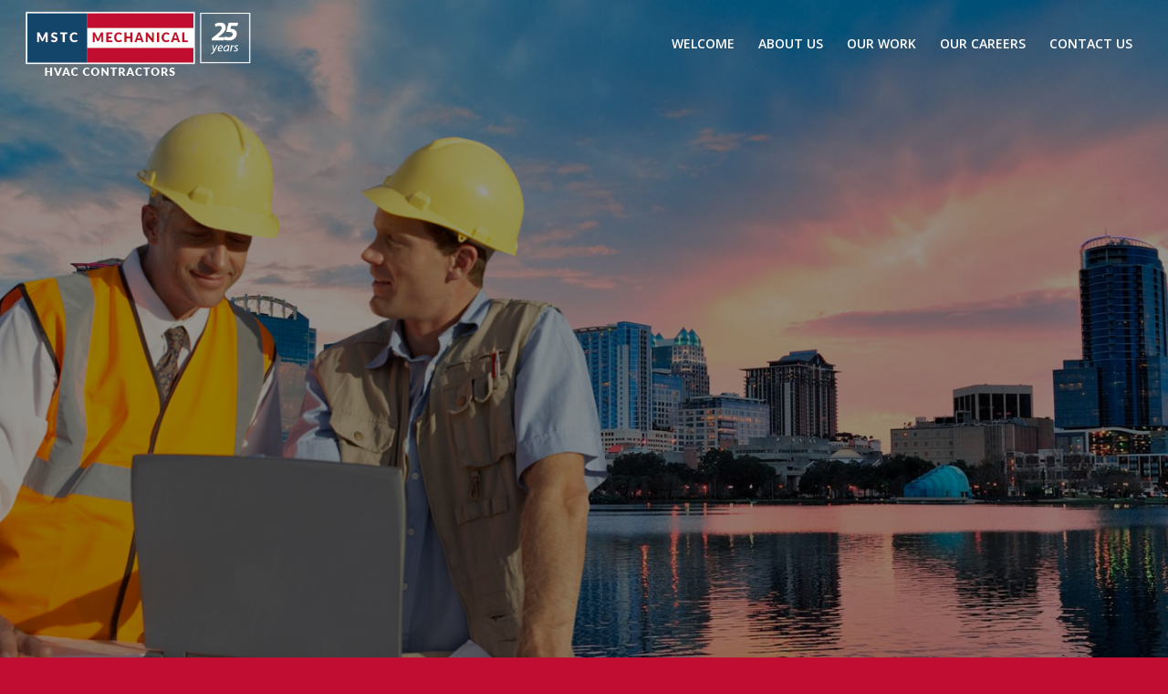

--- FILE ---
content_type: text/html; charset=UTF-8
request_url: https://mstcmechanical.com/
body_size: 89141
content:
<!DOCTYPE html>
<html dir="ltr" lang="en-US" prefix="og: https://ogp.me/ns#" class="html_stretched responsive av-preloader-disabled  html_header_top html_logo_left html_main_nav_header html_menu_right html_custom html_header_sticky html_header_shrinking_disabled html_header_topbar_active html_header_transparency html_mobile_menu_tablet html_header_searchicon_disabled html_content_align_center html_header_unstick_top_disabled html_header_stretch html_minimal_header html_minimal_header_shadow html_elegant-blog html_modern-blog html_av-submenu-hidden html_av-submenu-display-click html_av-overlay-side html_av-overlay-side-classic html_av-submenu-noclone html_entry_id_206 av-cookies-no-cookie-consent av-no-preview av-default-lightbox html_text_menu_active av-mobile-menu-switch-default">
<head>
<meta charset="UTF-8" />
<meta name="robots" content="index, follow" />


<!-- mobile setting -->
<meta name="viewport" content="width=device-width, initial-scale=1">

<!-- Scripts/CSS and wp_head hook -->
<title>WELCOME</title>
	<style>img:is([sizes="auto" i], [sizes^="auto," i]) { contain-intrinsic-size: 3000px 1500px }</style>
	
		<!-- All in One SEO 4.8.3.2 - aioseo.com -->
	<meta name="robots" content="max-image-preview:large" />
	<meta name="keywords" content="hvac,vrf,vrf system,general contractor,orlando,florida,hvac florida,vrf florida" />
	<link rel="canonical" href="https://mstcmechanical.com/" />
	<meta name="generator" content="All in One SEO (AIOSEO) 4.8.3.2" />
		<meta property="og:locale" content="en_US" />
		<meta property="og:site_name" content="MSTC Mechanical | VRF HVAC Systems Experts" />
		<meta property="og:type" content="article" />
		<meta property="og:title" content="WELCOME" />
		<meta property="og:url" content="https://mstcmechanical.com/" />
		<meta property="article:published_time" content="2017-01-01T14:50:10+00:00" />
		<meta property="article:modified_time" content="2021-11-11T14:15:34+00:00" />
		<meta name="twitter:card" content="summary" />
		<meta name="twitter:title" content="WELCOME" />
		<script type="application/ld+json" class="aioseo-schema">
			{"@context":"https:\/\/schema.org","@graph":[{"@type":"BreadcrumbList","@id":"https:\/\/mstcmechanical.com\/#breadcrumblist","itemListElement":[{"@type":"ListItem","@id":"https:\/\/mstcmechanical.com#listItem","position":1,"name":"Home"}]},{"@type":"Organization","@id":"https:\/\/mstcmechanical.com\/#organization","name":"MSTC Mechanical","description":"VRF HVAC Systems Experts","url":"https:\/\/mstcmechanical.com\/"},{"@type":"WebPage","@id":"https:\/\/mstcmechanical.com\/#webpage","url":"https:\/\/mstcmechanical.com\/","name":"WELCOME","inLanguage":"en-US","isPartOf":{"@id":"https:\/\/mstcmechanical.com\/#website"},"breadcrumb":{"@id":"https:\/\/mstcmechanical.com\/#breadcrumblist"},"datePublished":"2017-01-01T14:50:10+00:00","dateModified":"2021-11-11T14:15:34+00:00"},{"@type":"WebSite","@id":"https:\/\/mstcmechanical.com\/#website","url":"https:\/\/mstcmechanical.com\/","name":"MSTC Mechanical","description":"VRF HVAC Systems Experts","inLanguage":"en-US","publisher":{"@id":"https:\/\/mstcmechanical.com\/#organization"}}]}
		</script>
		<!-- All in One SEO -->

<link rel="alternate" type="application/rss+xml" title="MSTC Mechanical &raquo; Feed" href="https://mstcmechanical.com/feed/" />
<link rel="alternate" type="application/rss+xml" title="MSTC Mechanical &raquo; Comments Feed" href="https://mstcmechanical.com/comments/feed/" />
		<!-- This site uses the Google Analytics by ExactMetrics plugin v8.6.1 - Using Analytics tracking - https://www.exactmetrics.com/ -->
		<!-- Note: ExactMetrics is not currently configured on this site. The site owner needs to authenticate with Google Analytics in the ExactMetrics settings panel. -->
					<!-- No tracking code set -->
				<!-- / Google Analytics by ExactMetrics -->
		
<!-- google webfont font replacement -->

			<script type='text/javascript'>

				(function() {

					/*	check if webfonts are disabled by user setting via cookie - or user must opt in.	*/
					var html = document.getElementsByTagName('html')[0];
					var cookie_check = html.className.indexOf('av-cookies-needs-opt-in') >= 0 || html.className.indexOf('av-cookies-can-opt-out') >= 0;
					var allow_continue = true;
					var silent_accept_cookie = html.className.indexOf('av-cookies-user-silent-accept') >= 0;

					if( cookie_check && ! silent_accept_cookie )
					{
						if( ! document.cookie.match(/aviaCookieConsent/) || html.className.indexOf('av-cookies-session-refused') >= 0 )
						{
							allow_continue = false;
						}
						else
						{
							if( ! document.cookie.match(/aviaPrivacyRefuseCookiesHideBar/) )
							{
								allow_continue = false;
							}
							else if( ! document.cookie.match(/aviaPrivacyEssentialCookiesEnabled/) )
							{
								allow_continue = false;
							}
							else if( document.cookie.match(/aviaPrivacyGoogleWebfontsDisabled/) )
							{
								allow_continue = false;
							}
						}
					}

					if( allow_continue )
					{
						var f = document.createElement('link');

						f.type 	= 'text/css';
						f.rel 	= 'stylesheet';
						f.href 	= 'https://fonts.googleapis.com/css?family=Lato:300,400,700%7COpen+Sans:400,600&display=auto';
						f.id 	= 'avia-google-webfont';

						document.getElementsByTagName('head')[0].appendChild(f);
					}
				})();

			</script>
			<script type="text/javascript">
/* <![CDATA[ */
window._wpemojiSettings = {"baseUrl":"https:\/\/s.w.org\/images\/core\/emoji\/16.0.1\/72x72\/","ext":".png","svgUrl":"https:\/\/s.w.org\/images\/core\/emoji\/16.0.1\/svg\/","svgExt":".svg","source":{"concatemoji":"https:\/\/mstcmechanical.com\/wp-includes\/js\/wp-emoji-release.min.js?ver=6.8.3"}};
/*! This file is auto-generated */
!function(s,n){var o,i,e;function c(e){try{var t={supportTests:e,timestamp:(new Date).valueOf()};sessionStorage.setItem(o,JSON.stringify(t))}catch(e){}}function p(e,t,n){e.clearRect(0,0,e.canvas.width,e.canvas.height),e.fillText(t,0,0);var t=new Uint32Array(e.getImageData(0,0,e.canvas.width,e.canvas.height).data),a=(e.clearRect(0,0,e.canvas.width,e.canvas.height),e.fillText(n,0,0),new Uint32Array(e.getImageData(0,0,e.canvas.width,e.canvas.height).data));return t.every(function(e,t){return e===a[t]})}function u(e,t){e.clearRect(0,0,e.canvas.width,e.canvas.height),e.fillText(t,0,0);for(var n=e.getImageData(16,16,1,1),a=0;a<n.data.length;a++)if(0!==n.data[a])return!1;return!0}function f(e,t,n,a){switch(t){case"flag":return n(e,"\ud83c\udff3\ufe0f\u200d\u26a7\ufe0f","\ud83c\udff3\ufe0f\u200b\u26a7\ufe0f")?!1:!n(e,"\ud83c\udde8\ud83c\uddf6","\ud83c\udde8\u200b\ud83c\uddf6")&&!n(e,"\ud83c\udff4\udb40\udc67\udb40\udc62\udb40\udc65\udb40\udc6e\udb40\udc67\udb40\udc7f","\ud83c\udff4\u200b\udb40\udc67\u200b\udb40\udc62\u200b\udb40\udc65\u200b\udb40\udc6e\u200b\udb40\udc67\u200b\udb40\udc7f");case"emoji":return!a(e,"\ud83e\udedf")}return!1}function g(e,t,n,a){var r="undefined"!=typeof WorkerGlobalScope&&self instanceof WorkerGlobalScope?new OffscreenCanvas(300,150):s.createElement("canvas"),o=r.getContext("2d",{willReadFrequently:!0}),i=(o.textBaseline="top",o.font="600 32px Arial",{});return e.forEach(function(e){i[e]=t(o,e,n,a)}),i}function t(e){var t=s.createElement("script");t.src=e,t.defer=!0,s.head.appendChild(t)}"undefined"!=typeof Promise&&(o="wpEmojiSettingsSupports",i=["flag","emoji"],n.supports={everything:!0,everythingExceptFlag:!0},e=new Promise(function(e){s.addEventListener("DOMContentLoaded",e,{once:!0})}),new Promise(function(t){var n=function(){try{var e=JSON.parse(sessionStorage.getItem(o));if("object"==typeof e&&"number"==typeof e.timestamp&&(new Date).valueOf()<e.timestamp+604800&&"object"==typeof e.supportTests)return e.supportTests}catch(e){}return null}();if(!n){if("undefined"!=typeof Worker&&"undefined"!=typeof OffscreenCanvas&&"undefined"!=typeof URL&&URL.createObjectURL&&"undefined"!=typeof Blob)try{var e="postMessage("+g.toString()+"("+[JSON.stringify(i),f.toString(),p.toString(),u.toString()].join(",")+"));",a=new Blob([e],{type:"text/javascript"}),r=new Worker(URL.createObjectURL(a),{name:"wpTestEmojiSupports"});return void(r.onmessage=function(e){c(n=e.data),r.terminate(),t(n)})}catch(e){}c(n=g(i,f,p,u))}t(n)}).then(function(e){for(var t in e)n.supports[t]=e[t],n.supports.everything=n.supports.everything&&n.supports[t],"flag"!==t&&(n.supports.everythingExceptFlag=n.supports.everythingExceptFlag&&n.supports[t]);n.supports.everythingExceptFlag=n.supports.everythingExceptFlag&&!n.supports.flag,n.DOMReady=!1,n.readyCallback=function(){n.DOMReady=!0}}).then(function(){return e}).then(function(){var e;n.supports.everything||(n.readyCallback(),(e=n.source||{}).concatemoji?t(e.concatemoji):e.wpemoji&&e.twemoji&&(t(e.twemoji),t(e.wpemoji)))}))}((window,document),window._wpemojiSettings);
/* ]]> */
</script>
<link rel='stylesheet' id='avia-grid-css' href='https://mstcmechanical.com/wp-content/themes/enfold/css/grid.css?ver=6.0.9' type='text/css' media='all' />
<link rel='stylesheet' id='avia-base-css' href='https://mstcmechanical.com/wp-content/themes/enfold/css/base.css?ver=6.0.9' type='text/css' media='all' />
<link rel='stylesheet' id='avia-layout-css' href='https://mstcmechanical.com/wp-content/themes/enfold/css/layout.css?ver=6.0.9' type='text/css' media='all' />
<link rel='stylesheet' id='avia-module-audioplayer-css' href='https://mstcmechanical.com/wp-content/themes/enfold/config-templatebuilder/avia-shortcodes/audio-player/audio-player.css?ver=6.0.9' type='text/css' media='all' />
<link rel='stylesheet' id='avia-module-blog-css' href='https://mstcmechanical.com/wp-content/themes/enfold/config-templatebuilder/avia-shortcodes/blog/blog.css?ver=6.0.9' type='text/css' media='all' />
<link rel='stylesheet' id='avia-module-postslider-css' href='https://mstcmechanical.com/wp-content/themes/enfold/config-templatebuilder/avia-shortcodes/postslider/postslider.css?ver=6.0.9' type='text/css' media='all' />
<link rel='stylesheet' id='avia-module-button-css' href='https://mstcmechanical.com/wp-content/themes/enfold/config-templatebuilder/avia-shortcodes/buttons/buttons.css?ver=6.0.9' type='text/css' media='all' />
<link rel='stylesheet' id='avia-module-buttonrow-css' href='https://mstcmechanical.com/wp-content/themes/enfold/config-templatebuilder/avia-shortcodes/buttonrow/buttonrow.css?ver=6.0.9' type='text/css' media='all' />
<link rel='stylesheet' id='avia-module-button-fullwidth-css' href='https://mstcmechanical.com/wp-content/themes/enfold/config-templatebuilder/avia-shortcodes/buttons_fullwidth/buttons_fullwidth.css?ver=6.0.9' type='text/css' media='all' />
<link rel='stylesheet' id='avia-module-catalogue-css' href='https://mstcmechanical.com/wp-content/themes/enfold/config-templatebuilder/avia-shortcodes/catalogue/catalogue.css?ver=6.0.9' type='text/css' media='all' />
<link rel='stylesheet' id='avia-module-comments-css' href='https://mstcmechanical.com/wp-content/themes/enfold/config-templatebuilder/avia-shortcodes/comments/comments.css?ver=6.0.9' type='text/css' media='all' />
<link rel='stylesheet' id='avia-module-contact-css' href='https://mstcmechanical.com/wp-content/themes/enfold/config-templatebuilder/avia-shortcodes/contact/contact.css?ver=6.0.9' type='text/css' media='all' />
<link rel='stylesheet' id='avia-module-slideshow-css' href='https://mstcmechanical.com/wp-content/themes/enfold/config-templatebuilder/avia-shortcodes/slideshow/slideshow.css?ver=6.0.9' type='text/css' media='all' />
<link rel='stylesheet' id='avia-module-slideshow-contentpartner-css' href='https://mstcmechanical.com/wp-content/themes/enfold/config-templatebuilder/avia-shortcodes/contentslider/contentslider.css?ver=6.0.9' type='text/css' media='all' />
<link rel='stylesheet' id='avia-module-countdown-css' href='https://mstcmechanical.com/wp-content/themes/enfold/config-templatebuilder/avia-shortcodes/countdown/countdown.css?ver=6.0.9' type='text/css' media='all' />
<link rel='stylesheet' id='avia-module-dynamic-field-css' href='https://mstcmechanical.com/wp-content/themes/enfold/config-templatebuilder/avia-shortcodes/dynamic_field/dynamic_field.css?ver=6.0.9' type='text/css' media='all' />
<link rel='stylesheet' id='avia-module-gallery-css' href='https://mstcmechanical.com/wp-content/themes/enfold/config-templatebuilder/avia-shortcodes/gallery/gallery.css?ver=6.0.9' type='text/css' media='all' />
<link rel='stylesheet' id='avia-module-gallery-hor-css' href='https://mstcmechanical.com/wp-content/themes/enfold/config-templatebuilder/avia-shortcodes/gallery_horizontal/gallery_horizontal.css?ver=6.0.9' type='text/css' media='all' />
<link rel='stylesheet' id='avia-module-maps-css' href='https://mstcmechanical.com/wp-content/themes/enfold/config-templatebuilder/avia-shortcodes/google_maps/google_maps.css?ver=6.0.9' type='text/css' media='all' />
<link rel='stylesheet' id='avia-module-gridrow-css' href='https://mstcmechanical.com/wp-content/themes/enfold/config-templatebuilder/avia-shortcodes/grid_row/grid_row.css?ver=6.0.9' type='text/css' media='all' />
<link rel='stylesheet' id='avia-module-heading-css' href='https://mstcmechanical.com/wp-content/themes/enfold/config-templatebuilder/avia-shortcodes/heading/heading.css?ver=6.0.9' type='text/css' media='all' />
<link rel='stylesheet' id='avia-module-rotator-css' href='https://mstcmechanical.com/wp-content/themes/enfold/config-templatebuilder/avia-shortcodes/headline_rotator/headline_rotator.css?ver=6.0.9' type='text/css' media='all' />
<link rel='stylesheet' id='avia-module-hr-css' href='https://mstcmechanical.com/wp-content/themes/enfold/config-templatebuilder/avia-shortcodes/hr/hr.css?ver=6.0.9' type='text/css' media='all' />
<link rel='stylesheet' id='avia-module-icon-css' href='https://mstcmechanical.com/wp-content/themes/enfold/config-templatebuilder/avia-shortcodes/icon/icon.css?ver=6.0.9' type='text/css' media='all' />
<link rel='stylesheet' id='avia-module-icon-circles-css' href='https://mstcmechanical.com/wp-content/themes/enfold/config-templatebuilder/avia-shortcodes/icon_circles/icon_circles.css?ver=6.0.9' type='text/css' media='all' />
<link rel='stylesheet' id='avia-module-iconbox-css' href='https://mstcmechanical.com/wp-content/themes/enfold/config-templatebuilder/avia-shortcodes/iconbox/iconbox.css?ver=6.0.9' type='text/css' media='all' />
<link rel='stylesheet' id='avia-module-icongrid-css' href='https://mstcmechanical.com/wp-content/themes/enfold/config-templatebuilder/avia-shortcodes/icongrid/icongrid.css?ver=6.0.9' type='text/css' media='all' />
<link rel='stylesheet' id='avia-module-iconlist-css' href='https://mstcmechanical.com/wp-content/themes/enfold/config-templatebuilder/avia-shortcodes/iconlist/iconlist.css?ver=6.0.9' type='text/css' media='all' />
<link rel='stylesheet' id='avia-module-image-css' href='https://mstcmechanical.com/wp-content/themes/enfold/config-templatebuilder/avia-shortcodes/image/image.css?ver=6.0.9' type='text/css' media='all' />
<link rel='stylesheet' id='avia-module-image-diff-css' href='https://mstcmechanical.com/wp-content/themes/enfold/config-templatebuilder/avia-shortcodes/image_diff/image_diff.css?ver=6.0.9' type='text/css' media='all' />
<link rel='stylesheet' id='avia-module-hotspot-css' href='https://mstcmechanical.com/wp-content/themes/enfold/config-templatebuilder/avia-shortcodes/image_hotspots/image_hotspots.css?ver=6.0.9' type='text/css' media='all' />
<link rel='stylesheet' id='avia-module-sc-lottie-animation-css' href='https://mstcmechanical.com/wp-content/themes/enfold/config-templatebuilder/avia-shortcodes/lottie_animation/lottie_animation.css?ver=6.0.9' type='text/css' media='all' />
<link rel='stylesheet' id='avia-module-magazine-css' href='https://mstcmechanical.com/wp-content/themes/enfold/config-templatebuilder/avia-shortcodes/magazine/magazine.css?ver=6.0.9' type='text/css' media='all' />
<link rel='stylesheet' id='avia-module-masonry-css' href='https://mstcmechanical.com/wp-content/themes/enfold/config-templatebuilder/avia-shortcodes/masonry_entries/masonry_entries.css?ver=6.0.9' type='text/css' media='all' />
<link rel='stylesheet' id='avia-siteloader-css' href='https://mstcmechanical.com/wp-content/themes/enfold/css/avia-snippet-site-preloader.css?ver=6.0.9' type='text/css' media='all' />
<link rel='stylesheet' id='avia-module-menu-css' href='https://mstcmechanical.com/wp-content/themes/enfold/config-templatebuilder/avia-shortcodes/menu/menu.css?ver=6.0.9' type='text/css' media='all' />
<link rel='stylesheet' id='avia-module-notification-css' href='https://mstcmechanical.com/wp-content/themes/enfold/config-templatebuilder/avia-shortcodes/notification/notification.css?ver=6.0.9' type='text/css' media='all' />
<link rel='stylesheet' id='avia-module-numbers-css' href='https://mstcmechanical.com/wp-content/themes/enfold/config-templatebuilder/avia-shortcodes/numbers/numbers.css?ver=6.0.9' type='text/css' media='all' />
<link rel='stylesheet' id='avia-module-portfolio-css' href='https://mstcmechanical.com/wp-content/themes/enfold/config-templatebuilder/avia-shortcodes/portfolio/portfolio.css?ver=6.0.9' type='text/css' media='all' />
<link rel='stylesheet' id='avia-module-post-metadata-css' href='https://mstcmechanical.com/wp-content/themes/enfold/config-templatebuilder/avia-shortcodes/post_metadata/post_metadata.css?ver=6.0.9' type='text/css' media='all' />
<link rel='stylesheet' id='avia-module-progress-bar-css' href='https://mstcmechanical.com/wp-content/themes/enfold/config-templatebuilder/avia-shortcodes/progressbar/progressbar.css?ver=6.0.9' type='text/css' media='all' />
<link rel='stylesheet' id='avia-module-promobox-css' href='https://mstcmechanical.com/wp-content/themes/enfold/config-templatebuilder/avia-shortcodes/promobox/promobox.css?ver=6.0.9' type='text/css' media='all' />
<link rel='stylesheet' id='avia-sc-search-css' href='https://mstcmechanical.com/wp-content/themes/enfold/config-templatebuilder/avia-shortcodes/search/search.css?ver=6.0.9' type='text/css' media='all' />
<link rel='stylesheet' id='avia-module-slideshow-accordion-css' href='https://mstcmechanical.com/wp-content/themes/enfold/config-templatebuilder/avia-shortcodes/slideshow_accordion/slideshow_accordion.css?ver=6.0.9' type='text/css' media='all' />
<link rel='stylesheet' id='avia-module-slideshow-feature-image-css' href='https://mstcmechanical.com/wp-content/themes/enfold/config-templatebuilder/avia-shortcodes/slideshow_feature_image/slideshow_feature_image.css?ver=6.0.9' type='text/css' media='all' />
<link rel='stylesheet' id='avia-module-slideshow-fullsize-css' href='https://mstcmechanical.com/wp-content/themes/enfold/config-templatebuilder/avia-shortcodes/slideshow_fullsize/slideshow_fullsize.css?ver=6.0.9' type='text/css' media='all' />
<link rel='stylesheet' id='avia-module-slideshow-fullscreen-css' href='https://mstcmechanical.com/wp-content/themes/enfold/config-templatebuilder/avia-shortcodes/slideshow_fullscreen/slideshow_fullscreen.css?ver=6.0.9' type='text/css' media='all' />
<link rel='stylesheet' id='avia-module-slideshow-ls-css' href='https://mstcmechanical.com/wp-content/themes/enfold/config-templatebuilder/avia-shortcodes/slideshow_layerslider/slideshow_layerslider.css?ver=6.0.9' type='text/css' media='all' />
<link rel='stylesheet' id='avia-module-social-css' href='https://mstcmechanical.com/wp-content/themes/enfold/config-templatebuilder/avia-shortcodes/social_share/social_share.css?ver=6.0.9' type='text/css' media='all' />
<link rel='stylesheet' id='avia-module-tabsection-css' href='https://mstcmechanical.com/wp-content/themes/enfold/config-templatebuilder/avia-shortcodes/tab_section/tab_section.css?ver=6.0.9' type='text/css' media='all' />
<link rel='stylesheet' id='avia-module-table-css' href='https://mstcmechanical.com/wp-content/themes/enfold/config-templatebuilder/avia-shortcodes/table/table.css?ver=6.0.9' type='text/css' media='all' />
<link rel='stylesheet' id='avia-module-tabs-css' href='https://mstcmechanical.com/wp-content/themes/enfold/config-templatebuilder/avia-shortcodes/tabs/tabs.css?ver=6.0.9' type='text/css' media='all' />
<link rel='stylesheet' id='avia-module-team-css' href='https://mstcmechanical.com/wp-content/themes/enfold/config-templatebuilder/avia-shortcodes/team/team.css?ver=6.0.9' type='text/css' media='all' />
<link rel='stylesheet' id='avia-module-testimonials-css' href='https://mstcmechanical.com/wp-content/themes/enfold/config-templatebuilder/avia-shortcodes/testimonials/testimonials.css?ver=6.0.9' type='text/css' media='all' />
<link rel='stylesheet' id='avia-module-timeline-css' href='https://mstcmechanical.com/wp-content/themes/enfold/config-templatebuilder/avia-shortcodes/timeline/timeline.css?ver=6.0.9' type='text/css' media='all' />
<link rel='stylesheet' id='avia-module-toggles-css' href='https://mstcmechanical.com/wp-content/themes/enfold/config-templatebuilder/avia-shortcodes/toggles/toggles.css?ver=6.0.9' type='text/css' media='all' />
<link rel='stylesheet' id='avia-module-video-css' href='https://mstcmechanical.com/wp-content/themes/enfold/config-templatebuilder/avia-shortcodes/video/video.css?ver=6.0.9' type='text/css' media='all' />
<link rel='stylesheet' id='layerslider-css' href='https://mstcmechanical.com/wp-content/themes/enfold/config-layerslider/LayerSlider/assets/static/layerslider/css/layerslider.css?ver=7.14.0' type='text/css' media='all' />
<style id='wp-emoji-styles-inline-css' type='text/css'>

	img.wp-smiley, img.emoji {
		display: inline !important;
		border: none !important;
		box-shadow: none !important;
		height: 1em !important;
		width: 1em !important;
		margin: 0 0.07em !important;
		vertical-align: -0.1em !important;
		background: none !important;
		padding: 0 !important;
	}
</style>
<link rel='stylesheet' id='wp-block-library-css' href='https://mstcmechanical.com/wp-includes/css/dist/block-library/style.min.css?ver=6.8.3' type='text/css' media='all' />
<style id='global-styles-inline-css' type='text/css'>
:root{--wp--preset--aspect-ratio--square: 1;--wp--preset--aspect-ratio--4-3: 4/3;--wp--preset--aspect-ratio--3-4: 3/4;--wp--preset--aspect-ratio--3-2: 3/2;--wp--preset--aspect-ratio--2-3: 2/3;--wp--preset--aspect-ratio--16-9: 16/9;--wp--preset--aspect-ratio--9-16: 9/16;--wp--preset--color--black: #000000;--wp--preset--color--cyan-bluish-gray: #abb8c3;--wp--preset--color--white: #ffffff;--wp--preset--color--pale-pink: #f78da7;--wp--preset--color--vivid-red: #cf2e2e;--wp--preset--color--luminous-vivid-orange: #ff6900;--wp--preset--color--luminous-vivid-amber: #fcb900;--wp--preset--color--light-green-cyan: #7bdcb5;--wp--preset--color--vivid-green-cyan: #00d084;--wp--preset--color--pale-cyan-blue: #8ed1fc;--wp--preset--color--vivid-cyan-blue: #0693e3;--wp--preset--color--vivid-purple: #9b51e0;--wp--preset--color--metallic-red: #b02b2c;--wp--preset--color--maximum-yellow-red: #edae44;--wp--preset--color--yellow-sun: #eeee22;--wp--preset--color--palm-leaf: #83a846;--wp--preset--color--aero: #7bb0e7;--wp--preset--color--old-lavender: #745f7e;--wp--preset--color--steel-teal: #5f8789;--wp--preset--color--raspberry-pink: #d65799;--wp--preset--color--medium-turquoise: #4ecac2;--wp--preset--gradient--vivid-cyan-blue-to-vivid-purple: linear-gradient(135deg,rgba(6,147,227,1) 0%,rgb(155,81,224) 100%);--wp--preset--gradient--light-green-cyan-to-vivid-green-cyan: linear-gradient(135deg,rgb(122,220,180) 0%,rgb(0,208,130) 100%);--wp--preset--gradient--luminous-vivid-amber-to-luminous-vivid-orange: linear-gradient(135deg,rgba(252,185,0,1) 0%,rgba(255,105,0,1) 100%);--wp--preset--gradient--luminous-vivid-orange-to-vivid-red: linear-gradient(135deg,rgba(255,105,0,1) 0%,rgb(207,46,46) 100%);--wp--preset--gradient--very-light-gray-to-cyan-bluish-gray: linear-gradient(135deg,rgb(238,238,238) 0%,rgb(169,184,195) 100%);--wp--preset--gradient--cool-to-warm-spectrum: linear-gradient(135deg,rgb(74,234,220) 0%,rgb(151,120,209) 20%,rgb(207,42,186) 40%,rgb(238,44,130) 60%,rgb(251,105,98) 80%,rgb(254,248,76) 100%);--wp--preset--gradient--blush-light-purple: linear-gradient(135deg,rgb(255,206,236) 0%,rgb(152,150,240) 100%);--wp--preset--gradient--blush-bordeaux: linear-gradient(135deg,rgb(254,205,165) 0%,rgb(254,45,45) 50%,rgb(107,0,62) 100%);--wp--preset--gradient--luminous-dusk: linear-gradient(135deg,rgb(255,203,112) 0%,rgb(199,81,192) 50%,rgb(65,88,208) 100%);--wp--preset--gradient--pale-ocean: linear-gradient(135deg,rgb(255,245,203) 0%,rgb(182,227,212) 50%,rgb(51,167,181) 100%);--wp--preset--gradient--electric-grass: linear-gradient(135deg,rgb(202,248,128) 0%,rgb(113,206,126) 100%);--wp--preset--gradient--midnight: linear-gradient(135deg,rgb(2,3,129) 0%,rgb(40,116,252) 100%);--wp--preset--font-size--small: 1rem;--wp--preset--font-size--medium: 1.125rem;--wp--preset--font-size--large: 1.75rem;--wp--preset--font-size--x-large: clamp(1.75rem, 3vw, 2.25rem);--wp--preset--spacing--20: 0.44rem;--wp--preset--spacing--30: 0.67rem;--wp--preset--spacing--40: 1rem;--wp--preset--spacing--50: 1.5rem;--wp--preset--spacing--60: 2.25rem;--wp--preset--spacing--70: 3.38rem;--wp--preset--spacing--80: 5.06rem;--wp--preset--shadow--natural: 6px 6px 9px rgba(0, 0, 0, 0.2);--wp--preset--shadow--deep: 12px 12px 50px rgba(0, 0, 0, 0.4);--wp--preset--shadow--sharp: 6px 6px 0px rgba(0, 0, 0, 0.2);--wp--preset--shadow--outlined: 6px 6px 0px -3px rgba(255, 255, 255, 1), 6px 6px rgba(0, 0, 0, 1);--wp--preset--shadow--crisp: 6px 6px 0px rgba(0, 0, 0, 1);}:root { --wp--style--global--content-size: 800px;--wp--style--global--wide-size: 1130px; }:where(body) { margin: 0; }.wp-site-blocks > .alignleft { float: left; margin-right: 2em; }.wp-site-blocks > .alignright { float: right; margin-left: 2em; }.wp-site-blocks > .aligncenter { justify-content: center; margin-left: auto; margin-right: auto; }:where(.is-layout-flex){gap: 0.5em;}:where(.is-layout-grid){gap: 0.5em;}.is-layout-flow > .alignleft{float: left;margin-inline-start: 0;margin-inline-end: 2em;}.is-layout-flow > .alignright{float: right;margin-inline-start: 2em;margin-inline-end: 0;}.is-layout-flow > .aligncenter{margin-left: auto !important;margin-right: auto !important;}.is-layout-constrained > .alignleft{float: left;margin-inline-start: 0;margin-inline-end: 2em;}.is-layout-constrained > .alignright{float: right;margin-inline-start: 2em;margin-inline-end: 0;}.is-layout-constrained > .aligncenter{margin-left: auto !important;margin-right: auto !important;}.is-layout-constrained > :where(:not(.alignleft):not(.alignright):not(.alignfull)){max-width: var(--wp--style--global--content-size);margin-left: auto !important;margin-right: auto !important;}.is-layout-constrained > .alignwide{max-width: var(--wp--style--global--wide-size);}body .is-layout-flex{display: flex;}.is-layout-flex{flex-wrap: wrap;align-items: center;}.is-layout-flex > :is(*, div){margin: 0;}body .is-layout-grid{display: grid;}.is-layout-grid > :is(*, div){margin: 0;}body{padding-top: 0px;padding-right: 0px;padding-bottom: 0px;padding-left: 0px;}a:where(:not(.wp-element-button)){text-decoration: underline;}:root :where(.wp-element-button, .wp-block-button__link){background-color: #32373c;border-width: 0;color: #fff;font-family: inherit;font-size: inherit;line-height: inherit;padding: calc(0.667em + 2px) calc(1.333em + 2px);text-decoration: none;}.has-black-color{color: var(--wp--preset--color--black) !important;}.has-cyan-bluish-gray-color{color: var(--wp--preset--color--cyan-bluish-gray) !important;}.has-white-color{color: var(--wp--preset--color--white) !important;}.has-pale-pink-color{color: var(--wp--preset--color--pale-pink) !important;}.has-vivid-red-color{color: var(--wp--preset--color--vivid-red) !important;}.has-luminous-vivid-orange-color{color: var(--wp--preset--color--luminous-vivid-orange) !important;}.has-luminous-vivid-amber-color{color: var(--wp--preset--color--luminous-vivid-amber) !important;}.has-light-green-cyan-color{color: var(--wp--preset--color--light-green-cyan) !important;}.has-vivid-green-cyan-color{color: var(--wp--preset--color--vivid-green-cyan) !important;}.has-pale-cyan-blue-color{color: var(--wp--preset--color--pale-cyan-blue) !important;}.has-vivid-cyan-blue-color{color: var(--wp--preset--color--vivid-cyan-blue) !important;}.has-vivid-purple-color{color: var(--wp--preset--color--vivid-purple) !important;}.has-metallic-red-color{color: var(--wp--preset--color--metallic-red) !important;}.has-maximum-yellow-red-color{color: var(--wp--preset--color--maximum-yellow-red) !important;}.has-yellow-sun-color{color: var(--wp--preset--color--yellow-sun) !important;}.has-palm-leaf-color{color: var(--wp--preset--color--palm-leaf) !important;}.has-aero-color{color: var(--wp--preset--color--aero) !important;}.has-old-lavender-color{color: var(--wp--preset--color--old-lavender) !important;}.has-steel-teal-color{color: var(--wp--preset--color--steel-teal) !important;}.has-raspberry-pink-color{color: var(--wp--preset--color--raspberry-pink) !important;}.has-medium-turquoise-color{color: var(--wp--preset--color--medium-turquoise) !important;}.has-black-background-color{background-color: var(--wp--preset--color--black) !important;}.has-cyan-bluish-gray-background-color{background-color: var(--wp--preset--color--cyan-bluish-gray) !important;}.has-white-background-color{background-color: var(--wp--preset--color--white) !important;}.has-pale-pink-background-color{background-color: var(--wp--preset--color--pale-pink) !important;}.has-vivid-red-background-color{background-color: var(--wp--preset--color--vivid-red) !important;}.has-luminous-vivid-orange-background-color{background-color: var(--wp--preset--color--luminous-vivid-orange) !important;}.has-luminous-vivid-amber-background-color{background-color: var(--wp--preset--color--luminous-vivid-amber) !important;}.has-light-green-cyan-background-color{background-color: var(--wp--preset--color--light-green-cyan) !important;}.has-vivid-green-cyan-background-color{background-color: var(--wp--preset--color--vivid-green-cyan) !important;}.has-pale-cyan-blue-background-color{background-color: var(--wp--preset--color--pale-cyan-blue) !important;}.has-vivid-cyan-blue-background-color{background-color: var(--wp--preset--color--vivid-cyan-blue) !important;}.has-vivid-purple-background-color{background-color: var(--wp--preset--color--vivid-purple) !important;}.has-metallic-red-background-color{background-color: var(--wp--preset--color--metallic-red) !important;}.has-maximum-yellow-red-background-color{background-color: var(--wp--preset--color--maximum-yellow-red) !important;}.has-yellow-sun-background-color{background-color: var(--wp--preset--color--yellow-sun) !important;}.has-palm-leaf-background-color{background-color: var(--wp--preset--color--palm-leaf) !important;}.has-aero-background-color{background-color: var(--wp--preset--color--aero) !important;}.has-old-lavender-background-color{background-color: var(--wp--preset--color--old-lavender) !important;}.has-steel-teal-background-color{background-color: var(--wp--preset--color--steel-teal) !important;}.has-raspberry-pink-background-color{background-color: var(--wp--preset--color--raspberry-pink) !important;}.has-medium-turquoise-background-color{background-color: var(--wp--preset--color--medium-turquoise) !important;}.has-black-border-color{border-color: var(--wp--preset--color--black) !important;}.has-cyan-bluish-gray-border-color{border-color: var(--wp--preset--color--cyan-bluish-gray) !important;}.has-white-border-color{border-color: var(--wp--preset--color--white) !important;}.has-pale-pink-border-color{border-color: var(--wp--preset--color--pale-pink) !important;}.has-vivid-red-border-color{border-color: var(--wp--preset--color--vivid-red) !important;}.has-luminous-vivid-orange-border-color{border-color: var(--wp--preset--color--luminous-vivid-orange) !important;}.has-luminous-vivid-amber-border-color{border-color: var(--wp--preset--color--luminous-vivid-amber) !important;}.has-light-green-cyan-border-color{border-color: var(--wp--preset--color--light-green-cyan) !important;}.has-vivid-green-cyan-border-color{border-color: var(--wp--preset--color--vivid-green-cyan) !important;}.has-pale-cyan-blue-border-color{border-color: var(--wp--preset--color--pale-cyan-blue) !important;}.has-vivid-cyan-blue-border-color{border-color: var(--wp--preset--color--vivid-cyan-blue) !important;}.has-vivid-purple-border-color{border-color: var(--wp--preset--color--vivid-purple) !important;}.has-metallic-red-border-color{border-color: var(--wp--preset--color--metallic-red) !important;}.has-maximum-yellow-red-border-color{border-color: var(--wp--preset--color--maximum-yellow-red) !important;}.has-yellow-sun-border-color{border-color: var(--wp--preset--color--yellow-sun) !important;}.has-palm-leaf-border-color{border-color: var(--wp--preset--color--palm-leaf) !important;}.has-aero-border-color{border-color: var(--wp--preset--color--aero) !important;}.has-old-lavender-border-color{border-color: var(--wp--preset--color--old-lavender) !important;}.has-steel-teal-border-color{border-color: var(--wp--preset--color--steel-teal) !important;}.has-raspberry-pink-border-color{border-color: var(--wp--preset--color--raspberry-pink) !important;}.has-medium-turquoise-border-color{border-color: var(--wp--preset--color--medium-turquoise) !important;}.has-vivid-cyan-blue-to-vivid-purple-gradient-background{background: var(--wp--preset--gradient--vivid-cyan-blue-to-vivid-purple) !important;}.has-light-green-cyan-to-vivid-green-cyan-gradient-background{background: var(--wp--preset--gradient--light-green-cyan-to-vivid-green-cyan) !important;}.has-luminous-vivid-amber-to-luminous-vivid-orange-gradient-background{background: var(--wp--preset--gradient--luminous-vivid-amber-to-luminous-vivid-orange) !important;}.has-luminous-vivid-orange-to-vivid-red-gradient-background{background: var(--wp--preset--gradient--luminous-vivid-orange-to-vivid-red) !important;}.has-very-light-gray-to-cyan-bluish-gray-gradient-background{background: var(--wp--preset--gradient--very-light-gray-to-cyan-bluish-gray) !important;}.has-cool-to-warm-spectrum-gradient-background{background: var(--wp--preset--gradient--cool-to-warm-spectrum) !important;}.has-blush-light-purple-gradient-background{background: var(--wp--preset--gradient--blush-light-purple) !important;}.has-blush-bordeaux-gradient-background{background: var(--wp--preset--gradient--blush-bordeaux) !important;}.has-luminous-dusk-gradient-background{background: var(--wp--preset--gradient--luminous-dusk) !important;}.has-pale-ocean-gradient-background{background: var(--wp--preset--gradient--pale-ocean) !important;}.has-electric-grass-gradient-background{background: var(--wp--preset--gradient--electric-grass) !important;}.has-midnight-gradient-background{background: var(--wp--preset--gradient--midnight) !important;}.has-small-font-size{font-size: var(--wp--preset--font-size--small) !important;}.has-medium-font-size{font-size: var(--wp--preset--font-size--medium) !important;}.has-large-font-size{font-size: var(--wp--preset--font-size--large) !important;}.has-x-large-font-size{font-size: var(--wp--preset--font-size--x-large) !important;}
:where(.wp-block-post-template.is-layout-flex){gap: 1.25em;}:where(.wp-block-post-template.is-layout-grid){gap: 1.25em;}
:where(.wp-block-columns.is-layout-flex){gap: 2em;}:where(.wp-block-columns.is-layout-grid){gap: 2em;}
:root :where(.wp-block-pullquote){font-size: 1.5em;line-height: 1.6;}
</style>
<link rel='stylesheet' id='avia-scs-css' href='https://mstcmechanical.com/wp-content/themes/enfold/css/shortcodes.css?ver=6.0.9' type='text/css' media='all' />
<link rel='stylesheet' id='avia-fold-unfold-css' href='https://mstcmechanical.com/wp-content/themes/enfold/css/avia-snippet-fold-unfold.css?ver=6.0.9' type='text/css' media='all' />
<link rel='stylesheet' id='avia-popup-css-css' href='https://mstcmechanical.com/wp-content/themes/enfold/js/aviapopup/magnific-popup.min.css?ver=6.0.9' type='text/css' media='screen' />
<link rel='stylesheet' id='avia-lightbox-css' href='https://mstcmechanical.com/wp-content/themes/enfold/css/avia-snippet-lightbox.css?ver=6.0.9' type='text/css' media='screen' />
<link rel='stylesheet' id='avia-widget-css-css' href='https://mstcmechanical.com/wp-content/themes/enfold/css/avia-snippet-widget.css?ver=6.0.9' type='text/css' media='screen' />
<link rel='stylesheet' id='avia-dynamic-css' href='https://mstcmechanical.com/wp-content/uploads/dynamic_avia/enfold.css?ver=68dc690a7204e' type='text/css' media='all' />
<link rel='stylesheet' id='avia-custom-css' href='https://mstcmechanical.com/wp-content/themes/enfold/css/custom.css?ver=6.0.9' type='text/css' media='all' />
<link rel='stylesheet' id='avia-single-post-206-css' href='https://mstcmechanical.com/wp-content/uploads/dynamic_avia/avia_posts_css/post-206.css?ver=ver-1759280623' type='text/css' media='all' />
<script type="text/javascript" src="https://mstcmechanical.com/wp-includes/js/jquery/jquery.min.js?ver=3.7.1" id="jquery-core-js"></script>
<script type="text/javascript" src="https://mstcmechanical.com/wp-includes/js/jquery/jquery-migrate.min.js?ver=3.4.1" id="jquery-migrate-js"></script>
<script type="text/javascript" src="https://mstcmechanical.com/wp-content/themes/enfold/js/avia-js.js?ver=6.0.9" id="avia-js-js"></script>
<script type="text/javascript" src="https://mstcmechanical.com/wp-content/themes/enfold/js/avia-compat.js?ver=6.0.9" id="avia-compat-js"></script>
<link rel="https://api.w.org/" href="https://mstcmechanical.com/wp-json/" /><link rel="alternate" title="JSON" type="application/json" href="https://mstcmechanical.com/wp-json/wp/v2/pages/206" /><link rel="EditURI" type="application/rsd+xml" title="RSD" href="https://mstcmechanical.com/xmlrpc.php?rsd" />
<meta name="generator" content="WordPress 6.8.3" />
<link rel='shortlink' href='https://mstcmechanical.com/' />
<link rel="alternate" title="oEmbed (JSON)" type="application/json+oembed" href="https://mstcmechanical.com/wp-json/oembed/1.0/embed?url=https%3A%2F%2Fmstcmechanical.com%2F" />
<link rel="alternate" title="oEmbed (XML)" type="text/xml+oembed" href="https://mstcmechanical.com/wp-json/oembed/1.0/embed?url=https%3A%2F%2Fmstcmechanical.com%2F&#038;format=xml" />
<link rel="profile" href="https://gmpg.org/xfn/11" />
<link rel="alternate" type="application/rss+xml" title="MSTC Mechanical RSS2 Feed" href="https://mstcmechanical.com/feed/" />
<link rel="pingback" href="https://mstcmechanical.com/xmlrpc.php" />

<style type='text/css' media='screen'>
 #top #header_main > .container, #top #header_main > .container .main_menu  .av-main-nav > li > a, #top #header_main #menu-item-shop .cart_dropdown_link{ height:95px; line-height: 95px; }
 .html_top_nav_header .av-logo-container{ height:95px;  }
 .html_header_top.html_header_sticky #top #wrap_all #main{ padding-top:125px; } 
</style>
<!--[if lt IE 9]><script src="https://mstcmechanical.com/wp-content/themes/enfold/js/html5shiv.js"></script><![endif]-->
<link rel="icon" href="https://mstcmechanical.com/wp-content/uploads/2017/06/favicon.png" type="image/png">
		<style type="text/css" id="wp-custom-css">
			/*
You can add your own CSS here.

Click the help icon above to learn more.
*/

#top .av-tab-arrow-container span {
    background-color: rgb(19, 69, 106);
}

div#header_meta {
    display: none;
}

@media only screen and (max-width: 767px){
.responsive #top #wrap_all #header {
    background-color: #fff;
    position: fixed !important;
    width: 100%;
    z-index: 999;
    top: 0px;
    height: 110px;
    background-color: #ffffff !important;
    color: #124569 !important;
}

.responsive #top #main {
	padding-top: 110px  !important;
}

div#header_meta {
    display: block;
}

.phone-info{
	font-size: 13px;
}

.phone-info span::before {
    width: 10px;
    height: 10px;
}

}

.phone-info{
	font-size: 16px;
    width: 100%;
    text-align: center;
}

.phone-info span::before {
    background-image: url(https://mstcmechanical.com/wp-content/uploads/2017/08/phone.png);
	width: 16px;
    height: 14px;
    display: inline-block;
    content: " ";
    background-size: 16px 16px;
    background-repeat: no-repeat;
}
		</style>
		<style type="text/css">
		@font-face {font-family: 'entypo-fontello'; font-weight: normal; font-style: normal; font-display: auto;
		src: url('https://mstcmechanical.com/wp-content/themes/enfold/config-templatebuilder/avia-template-builder/assets/fonts/entypo-fontello.woff2') format('woff2'),
		url('https://mstcmechanical.com/wp-content/themes/enfold/config-templatebuilder/avia-template-builder/assets/fonts/entypo-fontello.woff') format('woff'),
		url('https://mstcmechanical.com/wp-content/themes/enfold/config-templatebuilder/avia-template-builder/assets/fonts/entypo-fontello.ttf') format('truetype'),
		url('https://mstcmechanical.com/wp-content/themes/enfold/config-templatebuilder/avia-template-builder/assets/fonts/entypo-fontello.svg#entypo-fontello') format('svg'),
		url('https://mstcmechanical.com/wp-content/themes/enfold/config-templatebuilder/avia-template-builder/assets/fonts/entypo-fontello.eot'),
		url('https://mstcmechanical.com/wp-content/themes/enfold/config-templatebuilder/avia-template-builder/assets/fonts/entypo-fontello.eot?#iefix') format('embedded-opentype');
		} #top .avia-font-entypo-fontello, body .avia-font-entypo-fontello, html body [data-av_iconfont='entypo-fontello']:before{ font-family: 'entypo-fontello'; }
		</style>

<!--
Debugging Info for Theme support: 

Theme: Enfold
Version: 6.0.9
Installed: enfold
AviaFramework Version: 5.6
AviaBuilder Version: 5.3
aviaElementManager Version: 1.0.1
ML:128-PU:92-PLA:8
WP:6.8.3
Compress: CSS:disabled - JS:disabled
Updates: disabled
PLAu:8
-->
</head>

<body id="top" class="home wp-singular page-template-default page page-id-206 wp-theme-enfold stretched rtl_columns av-curtain-numeric lato open_sans  post-type-page avia-responsive-images-support" itemscope="itemscope" itemtype="https://schema.org/WebPage" >

	
	<div id='wrap_all'>

	
<header id='header' class='all_colors header_color light_bg_color  av_header_top av_logo_left av_main_nav_header av_menu_right av_custom av_header_sticky av_header_shrinking_disabled av_header_stretch av_mobile_menu_tablet av_header_transparency av_header_searchicon_disabled av_header_unstick_top_disabled av_minimal_header av_minimal_header_shadow av_bottom_nav_disabled  av_alternate_logo_active av_header_border_disabled' aria-label="Header" data-av_shrink_factor='50' role="banner" itemscope="itemscope" itemtype="https://schema.org/WPHeader" >

		<div id='header_meta' class='container_wrap container_wrap_meta  av_secondary_left av_extra_header_active av_phone_active_left av_entry_id_206'>

			      <div class='container'>
			      <div class='phone-info '><div> CONTACT US:<strong> +1 (407) 286-0982</strong></div></div>			      </div>
		</div>

		<div  id='header_main' class='container_wrap container_wrap_logo'>

        <div class='container av-logo-container'><div class='inner-container'><span class='logo avia-standard-logo'><a href='https://mstcmechanical.com/' class='' aria-label='logo_MSTC_header_V2.fw' title='logo_MSTC_header_V2.fw'><img src="https://mstcmechanical.com/wp-content/uploads/2017/08/logo_MSTC_header_V2.fw_.png" srcset="https://mstcmechanical.com/wp-content/uploads/2017/08/logo_MSTC_header_V2.fw_.png 430w, https://mstcmechanical.com/wp-content/uploads/2017/08/logo_MSTC_header_V2.fw_-300x105.png 300w" sizes="(max-width: 430px) 100vw, 430px" height="100" width="300" alt='MSTC Mechanical' title='logo_MSTC_header_V2.fw' /><span class='subtext avia-standard-logo-sub'><img src="https://mstcmechanical.com/wp-content/uploads/2017/08/logo_MSTC_header_transp_V2.fw_.png" srcset="https://mstcmechanical.com/wp-content/uploads/2017/08/logo_MSTC_header_transp_V2.fw_.png 430w, https://mstcmechanical.com/wp-content/uploads/2017/08/logo_MSTC_header_transp_V2.fw_-300x105.png 300w" sizes="(max-width: 430px) 100vw, 430px" class='alternate avia-standard-logo' alt='' title='logo_MSTC_header_transp_V2.fw' /></span></a></span><nav class='main_menu' data-selectname='Select a page'  role="navigation" itemscope="itemscope" itemtype="https://schema.org/SiteNavigationElement" ><div class="avia-menu av-main-nav-wrap"><ul role="menu" class="menu av-main-nav" id="avia-menu"><li role="menuitem" id="menu-item-3038" class="menu-item menu-item-type-post_type menu-item-object-page menu-item-home current-menu-item page_item page-item-206 current_page_item menu-item-top-level menu-item-top-level-1"><a href="https://mstcmechanical.com/" itemprop="url" tabindex="0"><span class="avia-bullet"></span><span class="avia-menu-text">WELCOME</span><span class="avia-menu-fx"><span class="avia-arrow-wrap"><span class="avia-arrow"></span></span></span></a></li>
<li role="menuitem" id="menu-item-3072" class="menu-item menu-item-type-post_type menu-item-object-page menu-item-top-level menu-item-top-level-2"><a href="https://mstcmechanical.com/about-us/" itemprop="url" tabindex="0"><span class="avia-bullet"></span><span class="avia-menu-text">ABOUT US</span><span class="avia-menu-fx"><span class="avia-arrow-wrap"><span class="avia-arrow"></span></span></span></a></li>
<li role="menuitem" id="menu-item-3399" class="menu-item menu-item-type-custom menu-item-object-custom menu-item-has-children menu-item-top-level menu-item-top-level-3"><a itemprop="url" tabindex="0"><span class="avia-bullet"></span><span class="avia-menu-text">OUR WORK</span><span class="avia-menu-fx"><span class="avia-arrow-wrap"><span class="avia-arrow"></span></span></span></a>


<ul class="sub-menu">
	<li role="menuitem" id="menu-item-3040" class="menu-item menu-item-type-post_type menu-item-object-page"><a href="https://mstcmechanical.com/projects/" itemprop="url" tabindex="0"><span class="avia-bullet"></span><span class="avia-menu-text">Projects</span></a></li>
	<li role="menuitem" id="menu-item-3063" class="menu-item menu-item-type-post_type menu-item-object-page"><a href="https://mstcmechanical.com/services/" itemprop="url" tabindex="0"><span class="avia-bullet"></span><span class="avia-menu-text">Services</span></a></li>
	<li role="menuitem" id="menu-item-3450" class="menu-item menu-item-type-post_type menu-item-object-page"><a href="https://mstcmechanical.com/vrf-systems/" itemprop="url" tabindex="0"><span class="avia-bullet"></span><span class="avia-menu-text">VRF Systems</span></a></li>
</ul>
</li>
<li role="menuitem" id="menu-item-3671" class="menu-item menu-item-type-post_type menu-item-object-page menu-item-mega-parent  menu-item-top-level menu-item-top-level-4"><a href="https://mstcmechanical.com/about-us/our-careers/" itemprop="url" tabindex="0"><span class="avia-bullet"></span><span class="avia-menu-text">OUR CAREERS</span><span class="avia-menu-fx"><span class="avia-arrow-wrap"><span class="avia-arrow"></span></span></span></a></li>
<li role="menuitem" id="menu-item-3073" class="menu-item menu-item-type-post_type menu-item-object-page menu-item-mega-parent  menu-item-top-level menu-item-top-level-5"><a href="https://mstcmechanical.com/contact-us/" itemprop="url" tabindex="0"><span class="avia-bullet"></span><span class="avia-menu-text">CONTACT US</span><span class="avia-menu-fx"><span class="avia-arrow-wrap"><span class="avia-arrow"></span></span></span></a></li>
<li class="av-burger-menu-main menu-item-avia-special " role="menuitem">
	        			<a href="#" aria-label="Menu" aria-hidden="false">
							<span class="av-hamburger av-hamburger--spin av-js-hamburger">
								<span class="av-hamburger-box">
						          <span class="av-hamburger-inner"></span>
						          <strong>Menu</strong>
								</span>
							</span>
							<span class="avia_hidden_link_text">Menu</span>
						</a>
	        		   </li></ul></div></nav></div> </div> 
		<!-- end container_wrap-->
		</div>
<div class="header_bg"></div>
<!-- end header -->
</header>

	<div id='main' class='all_colors' data-scroll-offset='95'>

	<div id='layer_slider_1'  class='avia-layerslider main_color avia-shadow  avia-builder-el-0  el_before_av_layout_row  avia-builder-el-first  container_wrap fullsize'  style='height: 851px; max-width: 1410px; margin: 0 auto;'  ><div id="layerslider_1_ll7oyhoabzn4"  class="ls-wp-container fitvidsignore ls-selectable" style="width:1410px;height:850px;margin:0 auto;margin-bottom: 0px;"><div class="ls-slide" data-ls="bgsize:cover;bgposition:50% 50%;duration:7000;transition3d:all;kenburnsscale:1.1;"><img decoding="async" width="1920" height="1080" src="https://mstcmechanical.com/wp-content/uploads/2017/06/layer_slider_1920x1080_bg-002.jpg" class="ls-bg" alt="" srcset="https://mstcmechanical.com/wp-content/uploads/2017/06/layer_slider_1920x1080_bg-002.jpg 1920w, https://mstcmechanical.com/wp-content/uploads/2017/06/layer_slider_1920x1080_bg-002-300x169.jpg 300w, https://mstcmechanical.com/wp-content/uploads/2017/06/layer_slider_1920x1080_bg-002-768x432.jpg 768w, https://mstcmechanical.com/wp-content/uploads/2017/06/layer_slider_1920x1080_bg-002-1030x579.jpg 1030w, https://mstcmechanical.com/wp-content/uploads/2017/06/layer_slider_1920x1080_bg-002-1500x844.jpg 1500w, https://mstcmechanical.com/wp-content/uploads/2017/06/layer_slider_1920x1080_bg-002-705x397.jpg 705w, https://mstcmechanical.com/wp-content/uploads/2017/06/layer_slider_1920x1080_bg-002-450x253.jpg 450w" sizes="(max-width: 1920px) 100vw, 1920px" /><img decoding="async" width="354" height="548" src="https://mstcmechanical.com/wp-content/uploads/2017/07/vrf-samsung.png" class="ls-l ls-img-layer" alt="" srcset="https://mstcmechanical.com/wp-content/uploads/2017/07/vrf-samsung.png 354w, https://mstcmechanical.com/wp-content/uploads/2017/07/vrf-samsung-194x300.png 194w" sizes="(max-width: 354px) 100vw, 354px" style="font-size:27px;top:370px;left:804px;width:531px;height:805px;" data-ls="offsetyin:500;delayin:800;offsetxout:-80;durationout:400;parallax:true;parallaxlevel:3;"><img decoding="async" width="1920" height="1080" src="https://mstcmechanical.com/wp-content/uploads/2017/06/engineer_.png" class="ls-l ls-img-layer" alt="" srcset="https://mstcmechanical.com/wp-content/uploads/2017/06/engineer_.png 1920w, https://mstcmechanical.com/wp-content/uploads/2017/06/engineer_-300x169.png 300w, https://mstcmechanical.com/wp-content/uploads/2017/06/engineer_-768x432.png 768w, https://mstcmechanical.com/wp-content/uploads/2017/06/engineer_-1030x579.png 1030w, https://mstcmechanical.com/wp-content/uploads/2017/06/engineer_-1500x844.png 1500w, https://mstcmechanical.com/wp-content/uploads/2017/06/engineer_-705x397.png 705w, https://mstcmechanical.com/wp-content/uploads/2017/06/engineer_-450x253.png 450w" sizes="(max-width: 1920px) 100vw, 1920px" style="top:-33px;left:-269px;width:1690px;height:951px;" data-ls="offsetxin:500;offsetyin:000;durationin:800;delayin:500;easingin:easeOutBack;durationout:400;parallax:true;parallaxlevel:6;"><p style="width:300%;height:100%;background:rgba(0, 0, 0, 0.6);top:0px;left:-800px;opacity:0.7;" class="ls-l ls-text-layer" data-ls="durationin:500;durationout:500;parallaxlevel:0;"></p><h1 style="font-weight:normal; ;font-family:Arial;font-size:45px;color:#ffffff;top:356px;left:200px;line-height:49px;" class="ls-l ls-text-layer" data-ls="delayin:900;easingin:easeInOutCubic;rotatexin:90;transformoriginin:50% 0% 0;transitionout:false;texttransitionin:true;texttypein:chars_asc;textstartatin:transitioninstart + 0;parallax:true;parallaxlevel:10;">WE OFFER INNOVATIVE TECHNOLOGY AND THE</h1><h6 style="font-weight:normal; ;font-family:Arial;font-size:56px;color:#ffffff;top:405px;left:198px;line-height:59px;" class="ls-l ls-text-layer" data-ls="delayin:1100;easingin:easeInQuad;rotatexin:90;transformoriginin:50% 0% 0;transitionout:false;texttransitionin:true;texttypein:chars_asc;parallax:true;parallaxlevel:10;">LATEST TECHNIQUES IN</h6><p style="text-transform:uppercase;display:block;padding-top:3px;padding-right:3px;padding-bottom:1px;padding-left:3px;font-family:Arial;font-size:53px;color:rgba(0, 0, 0, 0.6);background:#ffffff;top:402px;left:889px;line-height:58px;text-decoration:none;" class="ls-l ls-text-layer" data-ls="delayin:2000;easingin:easeInBack;rotatexin:-90;transformoriginin:0% 0% 0;transitionout:false;texttransitionin:true;texttypein:words_desc;parallax:true;parallaxlevel:10;position:relative;"><strong>A/C systems</strong></p><a style="" class="ls-l" href="https://mstcmechanical.com/about-us/" target="_blank" data-ls="durationin:3000;delayin:2300;easingin:easeInOutBack;rotatexin:-90;transformoriginin:0% 0% 0;durationout:400;parallax:true;parallaxlevel:10;"><img loading="lazy" decoding="async" width="400" height="200" src="https://mstcmechanical.com/wp-content/uploads/2017/06/button.fw_.png" class="ls-img-layer" alt="" srcset="https://mstcmechanical.com/wp-content/uploads/2017/06/button.fw_.png 400w, https://mstcmechanical.com/wp-content/uploads/2017/06/button.fw_-300x150.png 300w" sizes="auto, (max-width: 400px) 100vw, 400px" style="text-transform:uppercase;font-family:Arial;font-size:42px;color:#ffffff;top:478px;left:617px;line-height:45px;width:201px;height:100px;"></a></div></div></div>
<div id='av-layout-grid-1'  class='av-layout-grid-container av-6cru4m-dd0d3a96d6a4086bd84363247629222b entry-content-wrapper main_color av-flex-cells  avia-builder-el-1  el_after_av_layerslider  el_before_av_layout_row  grid-row-not-first  container_wrap fullsize'  >
<div class='flex_cell av-68xye6-9121bb942ab784a9bf247008b841ebb7 av-gridrow-cell av_one_third no_margin  avia-builder-el-2  el_before_av_cell_one_third  avia-builder-el-first '  ><div class='flex_cell_inner'>
<div  class='hr av-62irv2-e119c62381eae43cf11e1ea80e25752f hr-invisible  avia-builder-el-3  el_before_av_iconlist  avia-builder-el-first '><span class='hr-inner '><span class="hr-inner-style"></span></span></div>
<div  class='avia-icon-list-container av-5y8wie-2b945678f1133301d881306404234ae4  avia-builder-el-4  el_after_av_hr  avia-builder-el-last '><ul class='avia-icon-list avia_animate_when_almost_visible avia-icon-list-left av-iconlist-big av-5y8wie-2b945678f1133301d881306404234ae4 avia-iconlist-animate'>
<li><div class='iconlist_icon av-l8x72-dfeafe60d6f5d9b2bd24e9fd6664dccf avia-font-entypo-fontello'><span class='iconlist-char' aria-hidden='true' data-av_icon='' data-av_iconfont='entypo-fontello'></span></div><article class="article-icon-entry "  itemscope="itemscope" itemtype="https://schema.org/CreativeWork" ><div class="iconlist_content_wrap"><header class="entry-content-header" aria-label="Icon: AC Replacement"><h4 class='av_iconlist_title iconlist_title  av_inherit_color'  itemprop="headline" >AC Replacement</h4></header><div class='iconlist_content av_inherit_color'  itemprop="text" ><blockquote>
<p><span style="font-weight: 400;">We provide:</span></p>
</blockquote>
<ul>
<li><span style="font-weight: 400;">Engineered mechanical and electrical system design including  plans and calculations.</span></li>
<li>Complete system installations for new projects, retrofits  and space re-purposing.</li>
</ul>
</div></div><footer class="entry-footer"></footer></article><div class="iconlist-timeline"></div></li>
</ul></div>
</div></div><div class='flex_cell av-jw50u-02b59b4f1e41b849bd632ceb1890bca8 av-gridrow-cell av_one_third no_margin  avia-builder-el-5  el_after_av_cell_one_third  el_before_av_cell_one_third '  ><div class='flex_cell_inner'>
<div  class='hr av-5dyph2-b7e047838cfd1e7ee6dc07c53ea3bddc hr-invisible  avia-builder-el-6  el_before_av_iconlist  avia-builder-el-first '><span class='hr-inner '><span class="hr-inner-style"></span></span></div>
<div  class='avia-icon-list-container av-587nrq-465b45f7efb3b482007a1358905dd472  avia-builder-el-7  el_after_av_hr  avia-builder-el-last '><ul class='avia-icon-list avia_animate_when_almost_visible avia-icon-list-left av-iconlist-big av-587nrq-465b45f7efb3b482007a1358905dd472 avia-iconlist-animate'>
<li><div class='iconlist_icon av-ej36e-029beb497b4140763cc75ce1ff1752b8 avia-font-entypo-fontello'><span class='iconlist-char' aria-hidden='true' data-av_icon='' data-av_iconfont='entypo-fontello'></span></div><article class="article-icon-entry "  itemscope="itemscope" itemtype="https://schema.org/CreativeWork" ><div class="iconlist_content_wrap"><header class="entry-content-header" aria-label="Icon: AC Maintenance"><h4 class='av_iconlist_title iconlist_title  av_inherit_color'  itemprop="headline" >AC Maintenance</h4></header><div class='iconlist_content av_inherit_color'  itemprop="text" ><blockquote>
<p><span style="font-weight: 400;">We provide:</span></p>
</blockquote>
<ul>
<li><span style="font-weight: 400;">Schedule maintenance for mechanical equipment systems under agreements.</span></li>
<li><span style="font-weight: 400;">Comprehensive annual inspection and yearly report.</span></li>
</ul>
</div></div><footer class="entry-footer"></footer></article><div class="iconlist-timeline"></div></li>
</ul></div>
</div></div><div class='flex_cell av-4xu15i-172a2d7790350cd0655356c7d1fe6954 av-gridrow-cell av_one_third no_margin  avia-builder-el-8  el_after_av_cell_one_third  avia-builder-el-last '  ><div class='flex_cell_inner'>
<div  class='hr av-4oo65i-dcfe7e6fa00cff86a29fe3c715b5f78a hr-invisible  avia-builder-el-9  el_before_av_iconlist  avia-builder-el-first '><span class='hr-inner '><span class="hr-inner-style"></span></span></div>
<div  class='avia-icon-list-container av-gfyce-407bbec341c73cb65231c825a273156a  avia-builder-el-10  el_after_av_hr  avia-builder-el-last '><ul class='avia-icon-list avia_animate_when_almost_visible avia-icon-list-left av-iconlist-big av-gfyce-407bbec341c73cb65231c825a273156a avia-iconlist-animate'>
<li><div class='iconlist_icon av-863cm-64cf8987196b5de9f3c727e12035d381 avia-font-entypo-fontello'><span class='iconlist-char' aria-hidden='true' data-av_icon='' data-av_iconfont='entypo-fontello'></span></div><article class="article-icon-entry "  itemscope="itemscope" itemtype="https://schema.org/CreativeWork" ><div class="iconlist_content_wrap"><header class="entry-content-header" aria-label="Icon: AC Repair"><h4 class='av_iconlist_title iconlist_title  av_inherit_color'  itemprop="headline" >AC Repair</h4></header><div class='iconlist_content av_inherit_color'  itemprop="text" ><blockquote>
<p><span style="font-weight: 400;">We provide:</span></p>
</blockquote>
<ul>
<li><span style="font-weight: 400;">Knowledgeable and comprehensive diagnostics of mechanical equipment systems.</span></li>
<li style="list-style-type: none;"></li>
<li><span style="font-weight: 400;"> Replacement of components and parts with OEM and factory authorized brands.</span></li>
<li><span style="font-weight: 400;">Service request, proposals and work orders are monitored and manage by the latest Field Service Management software.</span></li>
</ul>
</div></div><footer class="entry-footer"></footer></article><div class="iconlist-timeline"></div></li>
</ul></div>
</div></div>
</div>
<div id='best-rated'  class='av-layout-grid-container av-488ewu-d042af3267cf3f73779e5b4b2a621b9a entry-content-wrapper main_color av-flex-cells  avia-builder-el-11  el_after_av_layout_row  el_before_av_section  grid-row-not-first  container_wrap fullsize'  >
<div class='flex_cell av-4274dq-541ef3b01a0db17a15b1124e39af64b3 av-gridrow-cell av_one_half no_margin  avia-builder-el-12  el_before_av_cell_one_half  avia-builder-el-first '  ><div class='flex_cell_inner'>
<div  class='flex_column av-3x07zi-50da7a07e4bcf15f89670525e50f7484 av_one_full  avia-builder-el-13  avia-builder-el-no-sibling  first no_margin flex_column_div av-animated-generic left-to-right av-zero-column-padding  '     ><div  class='av-special-heading av-3r4l5q-3c56de6deb8a748fb38a10abdb6708dc av-special-heading-h1 custom-color-heading blockquote modern-quote  avia-builder-el-14  el_before_av_hr  avia-builder-el-first  av-thin-font av-inherit-size'><h1 class='av-special-heading-tag '  itemprop="headline"  >Variable Refrigerant Flow (VRF) air conditioning systems are the <strong>smartest solution adopted around the world.  </strong></h1><div class="special-heading-border"><div class="special-heading-inner-border"></div></div></div>
<div  class='hr av-cv2om-2bc00f0982f39bab034804ea3f0e4ce8 hr-custom  avia-builder-el-15  el_after_av_heading  el_before_av_textblock  hr-left hr-icon-no'><span class='hr-inner inner-border-av-border-fat'><span class="hr-inner-style"></span></span></div>
<section  class='av_textblock_section av-3eq666-533a9944e1fe06fe3b5b7e24fd60efec '   itemscope="itemscope" itemtype="https://schema.org/CreativeWork" ><div class='avia_textblock'  itemprop="text" ><ul>
<li style="font-weight: 400;"><span style="font-weight: 400;">Aesthetically pleasing.</span></li>
<li style="font-weight: 400;"><span style="font-weight: 400;">Design fits small to large applications.</span></li>
<li style="font-weight: 400;"><span style="font-weight: 400;">Engineered to minimize costly and inefficient ductwork.</span></li>
<li style="font-weight: 400;"><span style="font-weight: 400;">Independent zone control for individual comfort.</span></li>
<li style="font-weight: 400;"><span style="font-weight: 400;">Simplifies routine maintenance and cuts annual maintenance costs.</span></li>
<li style="font-weight: 400;"><span style="font-weight: 400;">VRF systems has the lowest life cycle cost of any air conditioning system on the market today.</span></li>
</ul>
</div></section>
<div  class='hr av-397xli-55748db2990b7226076446f409587964 hr-invisible  avia-builder-el-17  el_after_av_textblock  el_before_av_font_icon '><span class='hr-inner '><span class="hr-inner-style"></span></span></div>
<span  class='av_font_icon av-2zrjqm-f4820c0e3e6eb40fc9c1ef7041462d4e avia_animate_when_visible av-icon-style- avia-icon-pos-left avia-icon-animate'><span class='av-icon-char' aria-hidden='true' data-av_icon='' data-av_iconfont='entypo-fontello' ></span></span>
<span  class='av_font_icon av-2visie-dbc439b68b96f7dfe918f494a6ee7a66 avia_animate_when_visible av-icon-style- avia-icon-pos-left avia-icon-animate'><span class='av-icon-char' aria-hidden='true' data-av_icon='' data-av_iconfont='entypo-fontello' ></span></span>
<span  class='av_font_icon av-2rgle6-0af939a5e3062324462d6617ac039103 avia_animate_when_visible av-icon-style- avia-icon-pos-left avia-icon-animate'><span class='av-icon-char' aria-hidden='true' data-av_icon='' data-av_iconfont='entypo-fontello' ></span></span>
<span  class='av_font_icon av-2llcge-481e1d8b7a6f2b9f666c0a3bba3e44a4 avia_animate_when_visible av-icon-style- avia-icon-pos-left avia-icon-animate'><span class='av-icon-char' aria-hidden='true' data-av_icon='' data-av_iconfont='entypo-fontello' ></span></span>
<span  class='av_font_icon av-2cqsv2-59a1999e84f515370ce671ca014d6e51 avia_animate_when_visible av-icon-style- avia-icon-pos-left avia-icon-animate'><span class='av-icon-char' aria-hidden='true' data-av_icon='' data-av_iconfont='entypo-fontello' ></span></span>
<div  class='hr av-27xqxa-8b0af47f52b7e51f3aa4cab7b5dbd02c hr-invisible  avia-builder-el-23  el_after_av_font_icon  el_before_av_button '><span class='hr-inner '><span class="hr-inner-style"></span></span></div>
<div  class='avia-button-wrap av-22qjq6-558d26a7f2e903aeeaa029d6af1eae40-wrap avia-button-left  avia-builder-el-24  el_after_av_hr  avia-builder-el-last '><a href='https://mstcmechanical.com/vrf-systems/'  class='avia-button av-22qjq6-558d26a7f2e903aeeaa029d6af1eae40 av-link-btn avia-icon_select-yes-left-icon avia-size-x-large avia-position-left av-icon-on-hover avia-color-dark'   aria-label="LEARN MORE"><span class='avia_button_icon avia_button_icon_left' aria-hidden='true' data-av_icon='' data-av_iconfont='entypo-fontello'></span><span class='avia_iconbox_title' >LEARN MORE</span></a></div></div></div></div><div class='flex_cell av-1wy8hy-4489e3947c8614b9f2e36a22cd8d62a8 av-gridrow-cell av_one_half no_margin av-hide-on-mobile  avia-builder-el-25  el_after_av_cell_one_half  avia-builder-el-last '  ><div class='flex_cell_inner'>
</div></div>
</div>
<div id='newsletter'  class='avia-section av-1p276u-acb1240ee1f8c05d47f2e6b70406b19a main_color avia-section-huge avia-no-border-styling  avia-builder-el-26  el_after_av_layout_row  avia-builder-el-last  avia-full-stretch avia-bg-style-fixed av-section-color-overlay-active container_wrap fullsize'  data-section-bg-repeat='stretch'><div class="av-section-color-overlay-wrap"><div class="av-section-color-overlay"></div><div class='container av-section-cont-open' ><div class='template-page content  av-content-full alpha units'><div class='post-entry post-entry-type-page post-entry-206'><div class='entry-content-wrapper clearfix'>
<div  class='av-special-heading av-kvv198jk-7ecc152ff42bf047a7200722f08dad2a av-special-heading-h1 custom-color-heading blockquote modern-quote modern-centered  avia-builder-el-27  el_before_av_one_fifth  avia-builder-el-first  av-thin-font av-inherit-size'><h1 class='av-special-heading-tag '  itemprop="headline"  ><strong>Ask for an Evaluation  </strong></h1><div class="special-heading-border"><div class="special-heading-inner-border"></div></div></div>
<div  class='flex_column av-1dzxzy-98df1e461234e79051ef2d01453dbe52 av_one_fifth  avia-builder-el-28  el_after_av_heading  el_before_av_three_fifth  first flex_column_div av-animated-generic fade-in av-zero-column-padding  '     ></div><div  class='flex_column av-187p32-f94b0f3b8380fda4d9757776bb106742 av_three_fifth  avia-builder-el-29  el_after_av_one_fifth  el_before_av_one_fifth  flex_column_div av-animated-generic fade-in av-zero-column-padding  '     ><section  class='av_textblock_section av-14ckli-45c09d7e9799c89f7bde59c2dc2e511a '   itemscope="itemscope" itemtype="https://schema.org/CreativeWork" ><div class='avia_textblock av_inherit_color'  itemprop="text" ><p style="text-align: center;">Please fill out the simple form below and we will get back to you in a very timely manner.</p>
</div></section>
<form action="https://mstcmechanical.com/" method="post" data-fields-with-error="Found errors in the following field(s):" class="avia_ajax_form av-form-labels-hidden   avia-builder-el-31  el_after_av_textblock  avia-builder-el-last  av-custom-form-color av-light-form " data-avia-form-id="1" data-avia-redirect='' ><fieldset><p class='  first_form  form_element form_fullwidth' id='element_avia_1_1'><label for="avia_1_1">Name <abbr class="required" title="required">*</abbr></label> <input name="avia_1_1" class="text_input is_empty" type="text" id="avia_1_1" value=""  placeholder='Name*'/></p><p class='  first_form  form_element form_element_third' id='element_avia_2_1'><label for="avia_2_1">Phone <abbr class="required" title="required">*</abbr></label> <input name="avia_2_1" class="text_input is_phone" type="text" id="avia_2_1" value=""  placeholder='Phone*'/></p><p class='  form_element form_element_third av-last-visible-form-element' id='element_avia_3_1'><label for="avia_3_1">Email <abbr class="required" title="required">*</abbr></label> <input name="avia_3_1" class="text_input is_email" type="text" id="avia_3_1" value=""  placeholder='Email*'/></p><p class="hidden"><input type="text" name="avia_4_1" class="hidden " id="avia_4_1" value="" /></p><p class="form_element form_element_third modified_width"><input type="hidden" value="1" name="avia_generated_form1" /><input type="submit" value="Request" class="button"  data-sending-label="Sending"/></p></fieldset></form><div id="ajaxresponse_1" class="ajaxresponse ajaxresponse_1 hidden"></div></div><div  class='flex_column av-9p6di-90b15b7437f2278adaa7c84c446b95a5 av_one_fifth  avia-builder-el-32  el_after_av_three_fifth  avia-builder-el-last  flex_column_div av-animated-generic fade-in av-zero-column-padding  '     ></div>
</div></div></div><!-- close content main div --> <!-- section close by builder template --></div>		</div><!--end builder template--></div><!-- close default .container_wrap element -->				<div class='container_wrap footer_color' id='footer'>

					<div class='container'>

						<div class='flex_column av_one_third  first el_before_av_one_third'><section id="media_image-2" class="widget clearfix widget_media_image"><h3 class="widgettitle">USA HEADQUARTERS</h3><img width="190" height="64" src="https://mstcmechanical.com/wp-content/uploads/2017/06/footer_MSTC_mechanical-05.png" class="avia-img-lazy-loading-3230 image wp-image-3230  attachment-full size-full" alt="" style="max-width: 100%; height: auto;" decoding="async" loading="lazy" /><span class="seperator extralight-border"></span></section><section id="text-3" class="widget clearfix widget_text">			<div class="textwidget"><p><strong>Florida</strong><br />
<strong>4085 LB McLeod, Suite A</strong><br />
<strong> Orlando, FL 32817</strong></p>
<p><strong><a href="callto:4072860982">+1 (407) 286-0982</a></strong><br />
<strong><a href="mailto:mstc@mstcmechanical.com">mstc@mstcmechanical.com</a></strong></p>
<p>License: <strong>CMC056753 </strong></p>
</div>
		<span class="seperator extralight-border"></span></section></div><div class='flex_column av_one_third  el_after_av_one_third el_before_av_one_third '><section id="media_image-5" class="widget clearfix widget_media_image"><h3 class="widgettitle">INTERNATIONAL HEADQUARTERS</h3><a href="http://mstc.com.br/en/index.asp"><img width="190" height="63" src="https://mstcmechanical.com/wp-content/uploads/2017/06/footer_MSTC_engenharia-04-1.png" class="avia-img-lazy-loading-3229 image wp-image-3229  attachment-full size-full" alt="" style="max-width: 100%; height: auto;" decoding="async" loading="lazy" /></a><span class="seperator extralight-border"></span></section><section id="text-2" class="widget clearfix widget_text">			<div class="textwidget"><p><strong>Rio de Janeiro</strong><br />
<strong>Rua Imperatriz Leopoldina 08</strong><br />
<strong> Suite 310</strong><br />
<strong> Zip 20060-030</strong></p>
<p><a href="callto:+552125093177"><strong>+55 (21) 2509-3177</strong></a><br />
<strong> <a href="mailto:mstc@mstc.com.br">mstc@mstc.com.br</a></strong></p>
</div>
		<span class="seperator extralight-border"></span></section><section id="media_image-6" class="widget clearfix widget_media_image"><a href="https://mstcmechanical.com"><img width="110" height="46" src="https://mstcmechanical.com/wp-content/uploads/2020/01/ssl-tag.fw_.png" class="avia-img-lazy-loading-3899 image wp-image-3899  attachment-full size-full" alt="" style="max-width: 100%; height: auto;" decoding="async" loading="lazy" /></a><span class="seperator extralight-border"></span></section></div><div class='flex_column av_one_third  el_after_av_one_third el_before_av_one_third '><section id="tag_cloud-2" class="widget clearfix widget_tag_cloud"><h3 class="widgettitle">TAGS</h3><div class="tagcloud"><a href="https://mstcmechanical.com/tag/accountability/" class="tag-cloud-link tag-link-41 tag-link-position-1" style="font-size: 22pt;" aria-label="Accountability (14 items)">Accountability</a>
<a href="https://mstcmechanical.com/tag/accuracy/" class="tag-cloud-link tag-link-81 tag-link-position-2" style="font-size: 8pt;" aria-label="accuracy (1 item)">accuracy</a>
<a href="https://mstcmechanical.com/tag/ac-maintenance/" class="tag-cloud-link tag-link-32 tag-link-position-3" style="font-size: 22pt;" aria-label="AC Maintenance (14 items)">AC Maintenance</a>
<a href="https://mstcmechanical.com/tag/ac-projects/" class="tag-cloud-link tag-link-79 tag-link-position-4" style="font-size: 8pt;" aria-label="AC projects (1 item)">AC projects</a>
<a href="https://mstcmechanical.com/tag/ac-repair/" class="tag-cloud-link tag-link-33 tag-link-position-5" style="font-size: 22pt;" aria-label="AC Repair (14 items)">AC Repair</a>
<a href="https://mstcmechanical.com/tag/ac-replacement/" class="tag-cloud-link tag-link-34 tag-link-position-6" style="font-size: 22pt;" aria-label="AC Replacement (14 items)">AC Replacement</a>
<a href="https://mstcmechanical.com/tag/ac-system/" class="tag-cloud-link tag-link-82 tag-link-position-7" style="font-size: 8pt;" aria-label="ac system (1 item)">ac system</a>
<a href="https://mstcmechanical.com/tag/air-distribution/" class="tag-cloud-link tag-link-44 tag-link-position-8" style="font-size: 22pt;" aria-label="Air distribution (14 items)">Air distribution</a>
<a href="https://mstcmechanical.com/tag/boilers/" class="tag-cloud-link tag-link-46 tag-link-position-9" style="font-size: 22pt;" aria-label="Boilers (14 items)">Boilers</a>
<a href="https://mstcmechanical.com/tag/confort/" class="tag-cloud-link tag-link-39 tag-link-position-10" style="font-size: 22pt;" aria-label="Confort (14 items)">Confort</a>
<a href="https://mstcmechanical.com/tag/customer-satisfaction/" class="tag-cloud-link tag-link-40 tag-link-position-11" style="font-size: 22pt;" aria-label="Customer satisfaction (14 items)">Customer satisfaction</a>
<a href="https://mstcmechanical.com/tag/economy/" class="tag-cloud-link tag-link-38 tag-link-position-12" style="font-size: 22pt;" aria-label="Economy (14 items)">Economy</a>
<a href="https://mstcmechanical.com/tag/energy-management/" class="tag-cloud-link tag-link-49 tag-link-position-13" style="font-size: 22pt;" aria-label="Energy management (14 items)">Energy management</a>
<a href="https://mstcmechanical.com/tag/hvac/" class="tag-cloud-link tag-link-80 tag-link-position-14" style="font-size: 8pt;" aria-label="hvac (1 item)">hvac</a>
<a href="https://mstcmechanical.com/tag/hvac-control-systems/" class="tag-cloud-link tag-link-45 tag-link-position-15" style="font-size: 22pt;" aria-label="HVAC control systems (14 items)">HVAC control systems</a>
<a href="https://mstcmechanical.com/tag/hvac-projects/" class="tag-cloud-link tag-link-76 tag-link-position-16" style="font-size: 8pt;" aria-label="hvac projects (1 item)">hvac projects</a>
<a href="https://mstcmechanical.com/tag/hvacr-systems/" class="tag-cloud-link tag-link-43 tag-link-position-17" style="font-size: 22pt;" aria-label="HVACR systems (14 items)">HVACR systems</a>
<a href="https://mstcmechanical.com/tag/hvac-systems/" class="tag-cloud-link tag-link-36 tag-link-position-18" style="font-size: 22pt;" aria-label="HVAC systems (14 items)">HVAC systems</a>
<a href="https://mstcmechanical.com/tag/lakehurst-building/" class="tag-cloud-link tag-link-75 tag-link-position-19" style="font-size: 8pt;" aria-label="Lakehurst Building (1 item)">Lakehurst Building</a>
<a href="https://mstcmechanical.com/tag/packaged-equipments/" class="tag-cloud-link tag-link-47 tag-link-position-20" style="font-size: 22pt;" aria-label="Packaged equipments (14 items)">Packaged equipments</a>
<a href="https://mstcmechanical.com/tag/profitability/" class="tag-cloud-link tag-link-42 tag-link-position-21" style="font-size: 22pt;" aria-label="Profitability (14 items)">Profitability</a>
<a href="https://mstcmechanical.com/tag/projects/" class="tag-cloud-link tag-link-37 tag-link-position-22" style="font-size: 22pt;" aria-label="Projects (14 items)">Projects</a>
<a href="https://mstcmechanical.com/tag/refrigeration/" class="tag-cloud-link tag-link-48 tag-link-position-23" style="font-size: 22pt;" aria-label="Refrigeration (14 items)">Refrigeration</a>
<a href="https://mstcmechanical.com/tag/residential-hvac/" class="tag-cloud-link tag-link-70 tag-link-position-24" style="font-size: 8pt;" aria-label="residential hvac (1 item)">residential hvac</a>
<a href="https://mstcmechanical.com/tag/samsung/" class="tag-cloud-link tag-link-63 tag-link-position-25" style="font-size: 12.772727272727pt;" aria-label="Samsung (3 items)">Samsung</a>
<a href="https://mstcmechanical.com/tag/samsung-hvac/" class="tag-cloud-link tag-link-69 tag-link-position-26" style="font-size: 8pt;" aria-label="samsung hvac (1 item)">samsung hvac</a>
<a href="https://mstcmechanical.com/tag/single-zone-hvac/" class="tag-cloud-link tag-link-71 tag-link-position-27" style="font-size: 8pt;" aria-label="single-zone hvac (1 item)">single-zone hvac</a>
<a href="https://mstcmechanical.com/tag/vrf/" class="tag-cloud-link tag-link-35 tag-link-position-28" style="font-size: 22pt;" aria-label="VRF (14 items)">VRF</a>
<a href="https://mstcmechanical.com/tag/vrf-systems/" class="tag-cloud-link tag-link-68 tag-link-position-29" style="font-size: 8pt;" aria-label="vrf systems (1 item)">vrf systems</a></div>
<span class="seperator extralight-border"></span></section><section id="media_image-4" class="widget clearfix widget_media_image"><h3 class="widgettitle">Powered by</h3><a href="https://www.creativespear.com"><img width="180" height="50" src="https://mstcmechanical.com/wp-content/uploads/2017/06/logo_footer.fw_.png" class="avia-img-lazy-loading-3225 image wp-image-3225  attachment-full size-full" alt="" style="max-width: 100%; height: auto;" decoding="async" loading="lazy" /></a><span class="seperator extralight-border"></span></section></div>
					</div>

				<!-- ####### END FOOTER CONTAINER ####### -->
				</div>

	

	
				<footer class='container_wrap socket_color' id='socket'  role="contentinfo" itemscope="itemscope" itemtype="https://schema.org/WPFooter" aria-label="Copyright and company info" >
                    <div class='container'>

                        <span class='copyright'>© 2017-2020 | MSTC Mechanical Contractors, LLC</span>

                        
                    </div>

	            <!-- ####### END SOCKET CONTAINER ####### -->
				</footer>


					<!-- end main -->
		</div>

		<!-- end wrap_all --></div>

<a href='#top' title='Scroll to top' id='scroll-top-link' aria-hidden='true' data-av_icon='' data-av_iconfont='entypo-fontello' tabindex='-1'><span class="avia_hidden_link_text">Scroll to top</span></a>

<div id="fb-root"></div>

<script type="speculationrules">
{"prefetch":[{"source":"document","where":{"and":[{"href_matches":"\/*"},{"not":{"href_matches":["\/wp-*.php","\/wp-admin\/*","\/wp-content\/uploads\/*","\/wp-content\/*","\/wp-content\/plugins\/*","\/wp-content\/themes\/enfold\/*","\/*\\?(.+)"]}},{"not":{"selector_matches":"a[rel~=\"nofollow\"]"}},{"not":{"selector_matches":".no-prefetch, .no-prefetch a"}}]},"eagerness":"conservative"}]}
</script>

 <script type='text/javascript'>
 /* <![CDATA[ */  
var avia_framework_globals = avia_framework_globals || {};
    avia_framework_globals.frameworkUrl = 'https://mstcmechanical.com/wp-content/themes/enfold/framework/';
    avia_framework_globals.installedAt = 'https://mstcmechanical.com/wp-content/themes/enfold/';
    avia_framework_globals.ajaxurl = 'https://mstcmechanical.com/wp-admin/admin-ajax.php';
/* ]]> */ 
</script>
 
 <script type="text/javascript" src="https://mstcmechanical.com/wp-content/themes/enfold/js/waypoints/waypoints.min.js?ver=6.0.9" id="avia-waypoints-js"></script>
<script type="text/javascript" src="https://mstcmechanical.com/wp-content/themes/enfold/js/avia.js?ver=6.0.9" id="avia-default-js"></script>
<script type="text/javascript" src="https://mstcmechanical.com/wp-content/themes/enfold/js/shortcodes.js?ver=6.0.9" id="avia-shortcodes-js"></script>
<script type="text/javascript" src="https://mstcmechanical.com/wp-content/themes/enfold/config-templatebuilder/avia-shortcodes/audio-player/audio-player.js?ver=6.0.9" id="avia-module-audioplayer-js"></script>
<script type="text/javascript" src="https://mstcmechanical.com/wp-content/themes/enfold/config-templatebuilder/avia-shortcodes/chart/chart-js.min.js?ver=6.0.9" id="avia-module-chart-js-js"></script>
<script type="text/javascript" src="https://mstcmechanical.com/wp-content/themes/enfold/config-templatebuilder/avia-shortcodes/chart/chart.js?ver=6.0.9" id="avia-module-chart-js"></script>
<script type="text/javascript" src="https://mstcmechanical.com/wp-content/themes/enfold/config-templatebuilder/avia-shortcodes/contact/contact.js?ver=6.0.9" id="avia-module-contact-js"></script>
<script type="text/javascript" src="https://mstcmechanical.com/wp-content/themes/enfold/config-templatebuilder/avia-shortcodes/slideshow/slideshow.js?ver=6.0.9" id="avia-module-slideshow-js"></script>
<script type="text/javascript" src="https://mstcmechanical.com/wp-content/themes/enfold/config-templatebuilder/avia-shortcodes/countdown/countdown.js?ver=6.0.9" id="avia-module-countdown-js"></script>
<script type="text/javascript" src="https://mstcmechanical.com/wp-content/themes/enfold/config-templatebuilder/avia-shortcodes/gallery/gallery.js?ver=6.0.9" id="avia-module-gallery-js"></script>
<script type="text/javascript" src="https://mstcmechanical.com/wp-content/themes/enfold/config-templatebuilder/avia-shortcodes/gallery_horizontal/gallery_horizontal.js?ver=6.0.9" id="avia-module-gallery-hor-js"></script>
<script type="text/javascript" src="https://mstcmechanical.com/wp-content/themes/enfold/config-templatebuilder/avia-shortcodes/headline_rotator/headline_rotator.js?ver=6.0.9" id="avia-module-rotator-js"></script>
<script type="text/javascript" src="https://mstcmechanical.com/wp-content/themes/enfold/config-templatebuilder/avia-shortcodes/icon_circles/icon_circles.js?ver=6.0.9" id="avia-module-icon-circles-js"></script>
<script type="text/javascript" src="https://mstcmechanical.com/wp-content/themes/enfold/config-templatebuilder/avia-shortcodes/icongrid/icongrid.js?ver=6.0.9" id="avia-module-icongrid-js"></script>
<script type="text/javascript" src="https://mstcmechanical.com/wp-content/themes/enfold/config-templatebuilder/avia-shortcodes/iconlist/iconlist.js?ver=6.0.9" id="avia-module-iconlist-js"></script>
<script type="text/javascript" src="https://mstcmechanical.com/wp-includes/js/underscore.min.js?ver=1.13.7" id="underscore-js"></script>
<script type="text/javascript" src="https://mstcmechanical.com/wp-content/themes/enfold/config-templatebuilder/avia-shortcodes/image_diff/image_diff.js?ver=6.0.9" id="avia-module-image-diff-js"></script>
<script type="text/javascript" src="https://mstcmechanical.com/wp-content/themes/enfold/config-templatebuilder/avia-shortcodes/image_hotspots/image_hotspots.js?ver=6.0.9" id="avia-module-hotspot-js"></script>
<script type="text/javascript" src="https://mstcmechanical.com/wp-content/themes/enfold/config-templatebuilder/avia-shortcodes/lottie_animation/lottie_animation.js?ver=6.0.9" id="avia-module-sc-lottie-animation-js"></script>
<script type="text/javascript" src="https://mstcmechanical.com/wp-content/themes/enfold/config-templatebuilder/avia-shortcodes/magazine/magazine.js?ver=6.0.9" id="avia-module-magazine-js"></script>
<script type="text/javascript" src="https://mstcmechanical.com/wp-content/themes/enfold/config-templatebuilder/avia-shortcodes/portfolio/isotope.min.js?ver=6.0.9" id="avia-module-isotope-js"></script>
<script type="text/javascript" src="https://mstcmechanical.com/wp-content/themes/enfold/config-templatebuilder/avia-shortcodes/masonry_entries/masonry_entries.js?ver=6.0.9" id="avia-module-masonry-js"></script>
<script type="text/javascript" src="https://mstcmechanical.com/wp-content/themes/enfold/config-templatebuilder/avia-shortcodes/menu/menu.js?ver=6.0.9" id="avia-module-menu-js"></script>
<script type="text/javascript" src="https://mstcmechanical.com/wp-content/themes/enfold/config-templatebuilder/avia-shortcodes/notification/notification.js?ver=6.0.9" id="avia-module-notification-js"></script>
<script type="text/javascript" src="https://mstcmechanical.com/wp-content/themes/enfold/config-templatebuilder/avia-shortcodes/numbers/numbers.js?ver=6.0.9" id="avia-module-numbers-js"></script>
<script type="text/javascript" src="https://mstcmechanical.com/wp-content/themes/enfold/config-templatebuilder/avia-shortcodes/portfolio/portfolio.js?ver=6.0.9" id="avia-module-portfolio-js"></script>
<script type="text/javascript" src="https://mstcmechanical.com/wp-content/themes/enfold/config-templatebuilder/avia-shortcodes/progressbar/progressbar.js?ver=6.0.9" id="avia-module-progress-bar-js"></script>
<script type="text/javascript" src="https://mstcmechanical.com/wp-content/themes/enfold/config-templatebuilder/avia-shortcodes/slideshow/slideshow-video.js?ver=6.0.9" id="avia-module-slideshow-video-js"></script>
<script type="text/javascript" src="https://mstcmechanical.com/wp-content/themes/enfold/config-templatebuilder/avia-shortcodes/slideshow_accordion/slideshow_accordion.js?ver=6.0.9" id="avia-module-slideshow-accordion-js"></script>
<script type="text/javascript" src="https://mstcmechanical.com/wp-content/themes/enfold/config-templatebuilder/avia-shortcodes/slideshow_fullscreen/slideshow_fullscreen.js?ver=6.0.9" id="avia-module-slideshow-fullscreen-js"></script>
<script type="text/javascript" src="https://mstcmechanical.com/wp-content/themes/enfold/config-templatebuilder/avia-shortcodes/slideshow_layerslider/slideshow_layerslider.js?ver=6.0.9" id="avia-module-slideshow-ls-js"></script>
<script type="text/javascript" src="https://mstcmechanical.com/wp-content/themes/enfold/config-templatebuilder/avia-shortcodes/tab_section/tab_section.js?ver=6.0.9" id="avia-module-tabsection-js"></script>
<script type="text/javascript" src="https://mstcmechanical.com/wp-content/themes/enfold/config-templatebuilder/avia-shortcodes/tabs/tabs.js?ver=6.0.9" id="avia-module-tabs-js"></script>
<script type="text/javascript" src="https://mstcmechanical.com/wp-content/themes/enfold/config-templatebuilder/avia-shortcodes/testimonials/testimonials.js?ver=6.0.9" id="avia-module-testimonials-js"></script>
<script type="text/javascript" src="https://mstcmechanical.com/wp-content/themes/enfold/config-templatebuilder/avia-shortcodes/timeline/timeline.js?ver=6.0.9" id="avia-module-timeline-js"></script>
<script type="text/javascript" src="https://mstcmechanical.com/wp-content/themes/enfold/config-templatebuilder/avia-shortcodes/toggles/toggles.js?ver=6.0.9" id="avia-module-toggles-js"></script>
<script type="text/javascript" src="https://mstcmechanical.com/wp-content/themes/enfold/config-templatebuilder/avia-shortcodes/video/video.js?ver=6.0.9" id="avia-module-video-js"></script>
<script type="text/javascript" src="https://mstcmechanical.com/wp-content/themes/enfold/js/avia-snippet-hamburger-menu.js?ver=6.0.9" id="avia-hamburger-menu-js"></script>
<script type="text/javascript" src="https://mstcmechanical.com/wp-content/themes/enfold/js/avia-snippet-parallax.js?ver=6.0.9" id="avia-parallax-support-js"></script>
<script type="text/javascript" src="https://mstcmechanical.com/wp-content/themes/enfold/js/avia-snippet-fold-unfold.js?ver=6.0.9" id="avia-fold-unfold-js"></script>
<script type="text/javascript" src="https://mstcmechanical.com/wp-content/themes/enfold/js/aviapopup/jquery.magnific-popup.min.js?ver=6.0.9" id="avia-popup-js-js"></script>
<script type="text/javascript" src="https://mstcmechanical.com/wp-content/themes/enfold/js/avia-snippet-lightbox.js?ver=6.0.9" id="avia-lightbox-activation-js"></script>
<script type="text/javascript" src="https://mstcmechanical.com/wp-content/themes/enfold/js/avia-snippet-megamenu.js?ver=6.0.9" id="avia-megamenu-js"></script>
<script type="text/javascript" src="https://mstcmechanical.com/wp-content/themes/enfold/js/avia-snippet-sticky-header.js?ver=6.0.9" id="avia-sticky-header-js"></script>
<script type="text/javascript" src="https://mstcmechanical.com/wp-content/themes/enfold/js/avia-snippet-footer-effects.js?ver=6.0.9" id="avia-footer-effects-js"></script>
<script type="text/javascript" src="https://mstcmechanical.com/wp-content/themes/enfold/js/avia-snippet-widget.js?ver=6.0.9" id="avia-widget-js-js"></script>
<script type="text/javascript" src="https://mstcmechanical.com/wp-content/themes/enfold/config-gutenberg/js/avia_blocks_front.js?ver=6.0.9" id="avia_blocks_front_script-js"></script>
<script type="text/javascript" id="layerslider-utils-js-extra">
/* <![CDATA[ */
var LS_Meta = {"v":"7.14.0","fixGSAP":"1"};
/* ]]> */
</script>
<script type="text/javascript" src="https://mstcmechanical.com/wp-content/themes/enfold/config-layerslider/LayerSlider/assets/static/layerslider/js/layerslider.utils.js?ver=7.14.0" id="layerslider-utils-js"></script>
<script type="text/javascript" src="https://mstcmechanical.com/wp-content/themes/enfold/config-layerslider/LayerSlider/assets/static/layerslider/js/layerslider.kreaturamedia.jquery.js?ver=7.14.0" id="layerslider-js"></script>
<script type="text/javascript" id="layerslider-js-after">
/* <![CDATA[ */
jQuery(function() { _initLayerSlider( '#layerslider_1_ll7oyhoabzn4', {sliderVersion: '6.7.1', responsiveUnder: 1410, slideBGSize: 'auto', hideUnder: 0, hideOver: 100000, skin: 'fullwidth', sliderFadeInDuration: 350, showCircleTimer: false, useSrcset: true, skinsPath: 'https://mstcmechanical.com/wp-content/themes/enfold/config-layerslider/LayerSlider/assets/static/layerslider/skins/', performanceMode: true}); });
/* ]]> */
</script>
<script type="text/javascript" src="https://mstcmechanical.com/wp-content/themes/enfold/config-layerslider/LayerSlider/assets/static/layerslider/js/layerslider.transitions.js?ver=7.14.0" id="layerslider-transitions-js"></script>
<script type="text/javascript" src="https://mstcmechanical.com/wp-content/themes/enfold/config-lottie-animations/assets/lottie-player/dotlottie-player.js?ver=6.0.9" id="avia-dotlottie-script-js"></script>
</body>
</html>


--- FILE ---
content_type: text/css
request_url: https://mstcmechanical.com/wp-content/uploads/dynamic_avia/avia_posts_css/post-206.css?ver=ver-1759280623
body_size: 7061
content:
.flex_cell.av-68xye6-9121bb942ab784a9bf247008b841ebb7{
vertical-align:top;
background-color:#13456a;
}
.responsive #top #wrap_all .flex_cell.av-68xye6-9121bb942ab784a9bf247008b841ebb7{
padding:120px 50px 120px 50px !important;
}

#top .hr.hr-invisible.av-62irv2-e119c62381eae43cf11e1ea80e25752f{
height:30px;
}

#top .avia-icon-list-container.av-5y8wie-2b945678f1133301d881306404234ae4 .iconlist_icon{
color:#ffffff;
background-color:#c10d30;
}
#top #wrap_all .avia-icon-list-container.av-5y8wie-2b945678f1133301d881306404234ae4 .av_iconlist_title{
font-size:32px;
color:#ffffff;
}
.avia-icon-list-container.av-5y8wie-2b945678f1133301d881306404234ae4 .iconlist_content{
font-size:16px;
color:#ffffff;
}

.flex_cell.av-jw50u-02b59b4f1e41b849bd632ceb1890bca8{
vertical-align:top;
background-color:#003563;
}
.responsive #top #wrap_all .flex_cell.av-jw50u-02b59b4f1e41b849bd632ceb1890bca8{
padding:120px 50px 120px 50px !important;
}

#top .hr.hr-invisible.av-5dyph2-b7e047838cfd1e7ee6dc07c53ea3bddc{
height:30px;
}

#top .avia-icon-list-container.av-587nrq-465b45f7efb3b482007a1358905dd472 .iconlist_icon{
background-color:#c10d30;
}
#top #wrap_all .avia-icon-list-container.av-587nrq-465b45f7efb3b482007a1358905dd472 .av_iconlist_title{
font-size:32px;
color:#ffffff;
}
.avia-icon-list-container.av-587nrq-465b45f7efb3b482007a1358905dd472 .iconlist_content{
font-size:16px;
color:#ffffff;
}

.flex_cell.av-4xu15i-172a2d7790350cd0655356c7d1fe6954{
vertical-align:top;
background-color:#002b51;
}
.responsive #top #wrap_all .flex_cell.av-4xu15i-172a2d7790350cd0655356c7d1fe6954{
padding:120px 50px 120px 50px !important;
}

#top .hr.hr-invisible.av-4oo65i-dcfe7e6fa00cff86a29fe3c715b5f78a{
height:30px;
}

#top .avia-icon-list-container.av-gfyce-407bbec341c73cb65231c825a273156a .iconlist_icon{
background-color:#c10d30;
}
#top #wrap_all .avia-icon-list-container.av-gfyce-407bbec341c73cb65231c825a273156a .av_iconlist_title{
font-size:32px;
color:#ffffff;
}
.avia-icon-list-container.av-gfyce-407bbec341c73cb65231c825a273156a .iconlist_content{
font-size:16px;
color:#ffffff;
}

.flex_cell.av-4274dq-541ef3b01a0db17a15b1124e39af64b3{
vertical-align:middle;
background-color:#f8f8f8;
}
.responsive #top #wrap_all .flex_cell.av-4274dq-541ef3b01a0db17a15b1124e39af64b3{
padding:150px 0px 150px 150px !important;
}

#top .flex_column.av-3x07zi-50da7a07e4bcf15f89670525e50f7484{
margin-top:0px;
margin-bottom:0px;
}
.flex_column.av-3x07zi-50da7a07e4bcf15f89670525e50f7484{
border-radius:0px 0px 0px 0px;
padding:0px 0px 0px 0px;
}
.responsive #top #wrap_all .flex_column.av-3x07zi-50da7a07e4bcf15f89670525e50f7484{
margin-top:0px;
margin-bottom:0px;
}

#top .av-special-heading.av-3r4l5q-3c56de6deb8a748fb38a10abdb6708dc{
padding-bottom:20px;
color:#13456a;
font-size:50px;
}
body .av-special-heading.av-3r4l5q-3c56de6deb8a748fb38a10abdb6708dc .av-special-heading-tag .heading-char{
font-size:25px;
}
#top #wrap_all .av-special-heading.av-3r4l5q-3c56de6deb8a748fb38a10abdb6708dc .av-special-heading-tag{
font-size:50px;
}
.av-special-heading.av-3r4l5q-3c56de6deb8a748fb38a10abdb6708dc .special-heading-inner-border{
border-color:#13456a;
}
.av-special-heading.av-3r4l5q-3c56de6deb8a748fb38a10abdb6708dc .av-subheading{
font-size:15px;
}

#top .hr.av-cv2om-2bc00f0982f39bab034804ea3f0e4ce8{
margin-top:30px;
margin-bottom:30px;
}
.hr.av-cv2om-2bc00f0982f39bab034804ea3f0e4ce8 .hr-inner{
width:50px;
border-color:#000000;
}

#top .av_textblock_section.av-3eq666-533a9944e1fe06fe3b5b7e24fd60efec .avia_textblock{
font-size:20px;
}

#top .hr.hr-invisible.av-397xli-55748db2990b7226076446f409587964{
height:20px;
}

.av_font_icon.av-2zrjqm-f4820c0e3e6eb40fc9c1ef7041462d4e{
color:#c10d30;
border-color:#c10d30;
}
.av_font_icon.av-2zrjqm-f4820c0e3e6eb40fc9c1ef7041462d4e .av-icon-char{
font-size:40px;
line-height:40px;
}

.av_font_icon.av-2visie-dbc439b68b96f7dfe918f494a6ee7a66{
color:#c10d30;
border-color:#c10d30;
}
.av_font_icon.av-2visie-dbc439b68b96f7dfe918f494a6ee7a66 .av-icon-char{
font-size:40px;
line-height:40px;
}

.av_font_icon.av-2rgle6-0af939a5e3062324462d6617ac039103{
color:#c10d30;
border-color:#c10d30;
}
.av_font_icon.av-2rgle6-0af939a5e3062324462d6617ac039103 .av-icon-char{
font-size:40px;
line-height:40px;
}

.av_font_icon.av-2llcge-481e1d8b7a6f2b9f666c0a3bba3e44a4{
color:#c10d30;
border-color:#c10d30;
}
.av_font_icon.av-2llcge-481e1d8b7a6f2b9f666c0a3bba3e44a4 .av-icon-char{
font-size:40px;
line-height:40px;
}

.av_font_icon.av-2cqsv2-59a1999e84f515370ce671ca014d6e51{
color:#c10d30;
border-color:#c10d30;
}
.av_font_icon.av-2cqsv2-59a1999e84f515370ce671ca014d6e51 .av-icon-char{
font-size:40px;
line-height:40px;
}

#top .hr.hr-invisible.av-27xqxa-8b0af47f52b7e51f3aa4cab7b5dbd02c{
height:42px;
}

.flex_cell.av-1wy8hy-4489e3947c8614b9f2e36a22cd8d62a8{
vertical-align:middle;
background:url(https://mstcmechanical.com/wp-content/uploads/2017/01/mockup-3.png) 0% 100% no-repeat scroll #f8f8f8;
}
.responsive #top #wrap_all .flex_cell.av-1wy8hy-4489e3947c8614b9f2e36a22cd8d62a8{
padding:500px 0px 500px 0px !important;
}

.avia-section.av-1p276u-acb1240ee1f8c05d47f2e6b70406b19a{
background-repeat:no-repeat;
background-image:url(https://mstcmechanical.com/wp-content/uploads/2017/01/contact-us.jpg);
background-position:50% 50%;
background-attachment:fixed;
}
.avia-section.av-1p276u-acb1240ee1f8c05d47f2e6b70406b19a .av-section-color-overlay{
opacity:0.7;
background-color:#35383c;
}

#top .av-special-heading.av-kvv198jk-7ecc152ff42bf047a7200722f08dad2a{
padding-bottom:20px;
color:#ffffff;
font-size:60px;
}
body .av-special-heading.av-kvv198jk-7ecc152ff42bf047a7200722f08dad2a .av-special-heading-tag .heading-char{
font-size:25px;
}
#top #wrap_all .av-special-heading.av-kvv198jk-7ecc152ff42bf047a7200722f08dad2a .av-special-heading-tag{
font-size:60px;
}
.av-special-heading.av-kvv198jk-7ecc152ff42bf047a7200722f08dad2a .special-heading-inner-border{
border-color:#ffffff;
}
.av-special-heading.av-kvv198jk-7ecc152ff42bf047a7200722f08dad2a .av-subheading{
font-size:15px;
}

.flex_column.av-1dzxzy-98df1e461234e79051ef2d01453dbe52{
border-radius:0px 0px 0px 0px;
padding:0px 0px 0px 0px;
}

.flex_column.av-187p32-f94b0f3b8380fda4d9757776bb106742{
border-radius:0px 0px 0px 0px;
padding:0px 0px 0px 0px;
}

#top .av_textblock_section.av-14ckli-45c09d7e9799c89f7bde59c2dc2e511a .avia_textblock{
color:#cecece;
}

.flex_column.av-9p6di-90b15b7437f2278adaa7c84c446b95a5{
border-radius:0px 0px 0px 0px;
padding:0px 0px 0px 0px;
}


@media only screen and (min-width: 480px) and (max-width: 767px){ 
#top #wrap_all .av-special-heading.av-3r4l5q-3c56de6deb8a748fb38a10abdb6708dc .av-special-heading-tag{
font-size:0.8em;
}

#top #wrap_all .av-special-heading.av-kvv198jk-7ecc152ff42bf047a7200722f08dad2a .av-special-heading-tag{
font-size:0.8em;
}
}

@media only screen and (max-width: 479px){ 
#top #wrap_all .av-special-heading.av-3r4l5q-3c56de6deb8a748fb38a10abdb6708dc .av-special-heading-tag{
font-size:0.8em;
}

#top #wrap_all .av-special-heading.av-kvv198jk-7ecc152ff42bf047a7200722f08dad2a .av-special-heading-tag{
font-size:0.8em;
}
}
